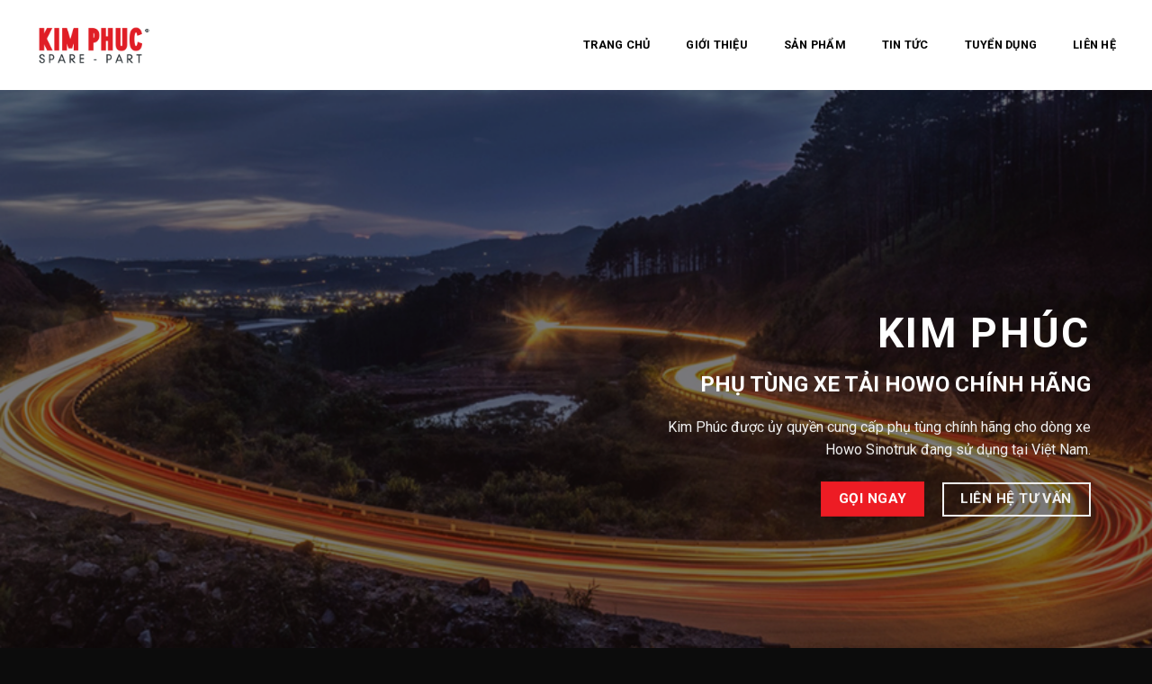

--- FILE ---
content_type: text/html; charset=UTF-8
request_url: https://kimphucgroup.com/?wcshk%2Fy2849691%3Fid=122
body_size: 20279
content:
<!DOCTYPE html>
<!--[if IE 9 ]> <html lang="vi" class="ie9 loading-site no-js"> <![endif]-->
<!--[if IE 8 ]> <html lang="vi" class="ie8 loading-site no-js"> <![endif]-->
<!--[if (gte IE 9)|!(IE)]><!--><html lang="vi" class="loading-site no-js"> <!--<![endif]-->
<head>
	<meta charset="UTF-8" />
	<meta name="viewport" content="width=device-width, initial-scale=1.0, maximum-scale=1.0, user-scalable=no" />

	<link rel="profile" href="http://gmpg.org/xfn/11" />
	<link rel="pingback" href="https://kimphucgroup.com/xmlrpc.php" />
<link rel = "canonical" href = "https://kimphucgroup.com/" />
	<script>(function(html){html.className = html.className.replace(/\bno-js\b/,'js')})(document.documentElement);</script>
<meta name='robots' content='index, follow, max-image-preview:large, max-snippet:-1, max-video-preview:-1' />

	<!-- This site is optimized with the Yoast SEO plugin v19.4 - https://yoast.com/wordpress/plugins/seo/ -->
	<title>Howo Max | Phụ tùng xe tải Howo chính hãng | Kimphucgroup.com</title>
	<meta name="description" content="Howo max, Phụ tùng Howo, cung cấp phụ tùng xe tải Howo chính hãng giá tốt. Các loại phụ tùng xe tải xe bán tải Howo Max phân phối toàn quốc." />
	<link rel="canonical" href="https://kimphucgroup.com/" />
	<meta property="og:locale" content="vi_VN" />
	<meta property="og:type" content="website" />
	<meta property="og:title" content="Howo Max | Phụ tùng xe tải Howo chính hãng | Kimphucgroup.com" />
	<meta property="og:description" content="Howo max, Phụ tùng Howo, cung cấp phụ tùng xe tải Howo chính hãng giá tốt. Các loại phụ tùng xe tải xe bán tải Howo Max phân phối toàn quốc." />
	<meta property="og:url" content="https://kimphucgroup.com/" />
	<meta property="og:site_name" content="Phụ tùng xe tải chính hãng - Kim Phúc" />
	<meta property="article:modified_time" content="2024-10-05T08:02:55+00:00" />
	<meta name="twitter:card" content="summary_large_image" />
	<meta name="twitter:label1" content="Ước tính thời gian đọc" />
	<meta name="twitter:data1" content="4 phút" />
	<script type="application/ld+json" class="yoast-schema-graph">{"@context":"https://schema.org","@graph":[{"@type":"WebSite","@id":"https://kimphucgroup.com/#website","url":"https://kimphucgroup.com/","name":"Phụ tùng xe tải chính hãng - Kim Phúc","description":"","potentialAction":[{"@type":"SearchAction","target":{"@type":"EntryPoint","urlTemplate":"https://kimphucgroup.com/?s={search_term_string}"},"query-input":"required name=search_term_string"}],"inLanguage":"vi"},{"@type":"WebPage","@id":"https://kimphucgroup.com/","url":"https://kimphucgroup.com/","name":"Howo Max | Phụ tùng xe tải Howo chính hãng | Kimphucgroup.com","isPartOf":{"@id":"https://kimphucgroup.com/#website"},"datePublished":"2018-01-30T15:59:56+00:00","dateModified":"2024-10-05T08:02:55+00:00","description":"Howo max, Phụ tùng Howo, cung cấp phụ tùng xe tải Howo chính hãng giá tốt. Các loại phụ tùng xe tải xe bán tải Howo Max phân phối toàn quốc.","breadcrumb":{"@id":"https://kimphucgroup.com/#breadcrumb"},"inLanguage":"vi","potentialAction":[{"@type":"ReadAction","target":["https://kimphucgroup.com/"]}]},{"@type":"BreadcrumbList","@id":"https://kimphucgroup.com/#breadcrumb","itemListElement":[{"@type":"ListItem","position":1,"name":"Trang chủ"}]}]}</script>
	<!-- / Yoast SEO plugin. -->


<link rel='dns-prefetch' href='//s.w.org' />
<link rel="alternate" type="application/rss+xml" title="Dòng thông tin Phụ tùng xe tải chính hãng - Kim Phúc &raquo;" href="https://kimphucgroup.com/feed/" />
<link rel="alternate" type="application/rss+xml" title="Dòng phản hồi Phụ tùng xe tải chính hãng - Kim Phúc &raquo;" href="https://kimphucgroup.com/comments/feed/" />
<link rel="alternate" type="application/rss+xml" title="Phụ tùng xe tải chính hãng - Kim Phúc &raquo; Trang chủ Dòng phản hồi" href="https://kimphucgroup.com/trang-chu/feed/" />
<script type="text/javascript">
window._wpemojiSettings = {"baseUrl":"https:\/\/s.w.org\/images\/core\/emoji\/14.0.0\/72x72\/","ext":".png","svgUrl":"https:\/\/s.w.org\/images\/core\/emoji\/14.0.0\/svg\/","svgExt":".svg","source":{"concatemoji":"https:\/\/kimphucgroup.com\/wp-includes\/js\/wp-emoji-release.min.js?ver=6.0.9"}};
/*! This file is auto-generated */
!function(e,a,t){var n,r,o,i=a.createElement("canvas"),p=i.getContext&&i.getContext("2d");function s(e,t){var a=String.fromCharCode,e=(p.clearRect(0,0,i.width,i.height),p.fillText(a.apply(this,e),0,0),i.toDataURL());return p.clearRect(0,0,i.width,i.height),p.fillText(a.apply(this,t),0,0),e===i.toDataURL()}function c(e){var t=a.createElement("script");t.src=e,t.defer=t.type="text/javascript",a.getElementsByTagName("head")[0].appendChild(t)}for(o=Array("flag","emoji"),t.supports={everything:!0,everythingExceptFlag:!0},r=0;r<o.length;r++)t.supports[o[r]]=function(e){if(!p||!p.fillText)return!1;switch(p.textBaseline="top",p.font="600 32px Arial",e){case"flag":return s([127987,65039,8205,9895,65039],[127987,65039,8203,9895,65039])?!1:!s([55356,56826,55356,56819],[55356,56826,8203,55356,56819])&&!s([55356,57332,56128,56423,56128,56418,56128,56421,56128,56430,56128,56423,56128,56447],[55356,57332,8203,56128,56423,8203,56128,56418,8203,56128,56421,8203,56128,56430,8203,56128,56423,8203,56128,56447]);case"emoji":return!s([129777,127995,8205,129778,127999],[129777,127995,8203,129778,127999])}return!1}(o[r]),t.supports.everything=t.supports.everything&&t.supports[o[r]],"flag"!==o[r]&&(t.supports.everythingExceptFlag=t.supports.everythingExceptFlag&&t.supports[o[r]]);t.supports.everythingExceptFlag=t.supports.everythingExceptFlag&&!t.supports.flag,t.DOMReady=!1,t.readyCallback=function(){t.DOMReady=!0},t.supports.everything||(n=function(){t.readyCallback()},a.addEventListener?(a.addEventListener("DOMContentLoaded",n,!1),e.addEventListener("load",n,!1)):(e.attachEvent("onload",n),a.attachEvent("onreadystatechange",function(){"complete"===a.readyState&&t.readyCallback()})),(e=t.source||{}).concatemoji?c(e.concatemoji):e.wpemoji&&e.twemoji&&(c(e.twemoji),c(e.wpemoji)))}(window,document,window._wpemojiSettings);
</script>
<style type="text/css">
img.wp-smiley,
img.emoji {
	display: inline !important;
	border: none !important;
	box-shadow: none !important;
	height: 1em !important;
	width: 1em !important;
	margin: 0 0.07em !important;
	vertical-align: -0.1em !important;
	background: none !important;
	padding: 0 !important;
}
</style>
	<link rel='stylesheet' id='font-awesome-css'  href='https://kimphucgroup.com/wp-content/plugins/ot-flatsome-vertical-menu/libs/menu-icons/vendor/codeinwp/icon-picker/css/types/font-awesome.min.css?ver=4.7.0' type='text/css' media='all' />
<link rel='stylesheet' id='menu-icons-extra-css'  href='https://kimphucgroup.com/wp-content/plugins/ot-flatsome-vertical-menu/libs/menu-icons/css/extra.min.css?ver=0.12.2' type='text/css' media='all' />
<link rel='stylesheet' id='wp-block-library-css'  href='https://kimphucgroup.com/wp-includes/css/dist/block-library/style.min.css?ver=6.0.9' type='text/css' media='all' />
<link rel='stylesheet' id='wc-blocks-vendors-style-css'  href='https://kimphucgroup.com/wp-content/plugins/woocommerce/packages/woocommerce-blocks/build/wc-blocks-vendors-style.css?ver=7.8.3' type='text/css' media='all' />
<link rel='stylesheet' id='wc-blocks-style-css'  href='https://kimphucgroup.com/wp-content/plugins/woocommerce/packages/woocommerce-blocks/build/wc-blocks-style.css?ver=7.8.3' type='text/css' media='all' />
<style id='global-styles-inline-css' type='text/css'>
body{--wp--preset--color--black: #000000;--wp--preset--color--cyan-bluish-gray: #abb8c3;--wp--preset--color--white: #ffffff;--wp--preset--color--pale-pink: #f78da7;--wp--preset--color--vivid-red: #cf2e2e;--wp--preset--color--luminous-vivid-orange: #ff6900;--wp--preset--color--luminous-vivid-amber: #fcb900;--wp--preset--color--light-green-cyan: #7bdcb5;--wp--preset--color--vivid-green-cyan: #00d084;--wp--preset--color--pale-cyan-blue: #8ed1fc;--wp--preset--color--vivid-cyan-blue: #0693e3;--wp--preset--color--vivid-purple: #9b51e0;--wp--preset--gradient--vivid-cyan-blue-to-vivid-purple: linear-gradient(135deg,rgba(6,147,227,1) 0%,rgb(155,81,224) 100%);--wp--preset--gradient--light-green-cyan-to-vivid-green-cyan: linear-gradient(135deg,rgb(122,220,180) 0%,rgb(0,208,130) 100%);--wp--preset--gradient--luminous-vivid-amber-to-luminous-vivid-orange: linear-gradient(135deg,rgba(252,185,0,1) 0%,rgba(255,105,0,1) 100%);--wp--preset--gradient--luminous-vivid-orange-to-vivid-red: linear-gradient(135deg,rgba(255,105,0,1) 0%,rgb(207,46,46) 100%);--wp--preset--gradient--very-light-gray-to-cyan-bluish-gray: linear-gradient(135deg,rgb(238,238,238) 0%,rgb(169,184,195) 100%);--wp--preset--gradient--cool-to-warm-spectrum: linear-gradient(135deg,rgb(74,234,220) 0%,rgb(151,120,209) 20%,rgb(207,42,186) 40%,rgb(238,44,130) 60%,rgb(251,105,98) 80%,rgb(254,248,76) 100%);--wp--preset--gradient--blush-light-purple: linear-gradient(135deg,rgb(255,206,236) 0%,rgb(152,150,240) 100%);--wp--preset--gradient--blush-bordeaux: linear-gradient(135deg,rgb(254,205,165) 0%,rgb(254,45,45) 50%,rgb(107,0,62) 100%);--wp--preset--gradient--luminous-dusk: linear-gradient(135deg,rgb(255,203,112) 0%,rgb(199,81,192) 50%,rgb(65,88,208) 100%);--wp--preset--gradient--pale-ocean: linear-gradient(135deg,rgb(255,245,203) 0%,rgb(182,227,212) 50%,rgb(51,167,181) 100%);--wp--preset--gradient--electric-grass: linear-gradient(135deg,rgb(202,248,128) 0%,rgb(113,206,126) 100%);--wp--preset--gradient--midnight: linear-gradient(135deg,rgb(2,3,129) 0%,rgb(40,116,252) 100%);--wp--preset--duotone--dark-grayscale: url('#wp-duotone-dark-grayscale');--wp--preset--duotone--grayscale: url('#wp-duotone-grayscale');--wp--preset--duotone--purple-yellow: url('#wp-duotone-purple-yellow');--wp--preset--duotone--blue-red: url('#wp-duotone-blue-red');--wp--preset--duotone--midnight: url('#wp-duotone-midnight');--wp--preset--duotone--magenta-yellow: url('#wp-duotone-magenta-yellow');--wp--preset--duotone--purple-green: url('#wp-duotone-purple-green');--wp--preset--duotone--blue-orange: url('#wp-duotone-blue-orange');--wp--preset--font-size--small: 13px;--wp--preset--font-size--medium: 20px;--wp--preset--font-size--large: 36px;--wp--preset--font-size--x-large: 42px;}.has-black-color{color: var(--wp--preset--color--black) !important;}.has-cyan-bluish-gray-color{color: var(--wp--preset--color--cyan-bluish-gray) !important;}.has-white-color{color: var(--wp--preset--color--white) !important;}.has-pale-pink-color{color: var(--wp--preset--color--pale-pink) !important;}.has-vivid-red-color{color: var(--wp--preset--color--vivid-red) !important;}.has-luminous-vivid-orange-color{color: var(--wp--preset--color--luminous-vivid-orange) !important;}.has-luminous-vivid-amber-color{color: var(--wp--preset--color--luminous-vivid-amber) !important;}.has-light-green-cyan-color{color: var(--wp--preset--color--light-green-cyan) !important;}.has-vivid-green-cyan-color{color: var(--wp--preset--color--vivid-green-cyan) !important;}.has-pale-cyan-blue-color{color: var(--wp--preset--color--pale-cyan-blue) !important;}.has-vivid-cyan-blue-color{color: var(--wp--preset--color--vivid-cyan-blue) !important;}.has-vivid-purple-color{color: var(--wp--preset--color--vivid-purple) !important;}.has-black-background-color{background-color: var(--wp--preset--color--black) !important;}.has-cyan-bluish-gray-background-color{background-color: var(--wp--preset--color--cyan-bluish-gray) !important;}.has-white-background-color{background-color: var(--wp--preset--color--white) !important;}.has-pale-pink-background-color{background-color: var(--wp--preset--color--pale-pink) !important;}.has-vivid-red-background-color{background-color: var(--wp--preset--color--vivid-red) !important;}.has-luminous-vivid-orange-background-color{background-color: var(--wp--preset--color--luminous-vivid-orange) !important;}.has-luminous-vivid-amber-background-color{background-color: var(--wp--preset--color--luminous-vivid-amber) !important;}.has-light-green-cyan-background-color{background-color: var(--wp--preset--color--light-green-cyan) !important;}.has-vivid-green-cyan-background-color{background-color: var(--wp--preset--color--vivid-green-cyan) !important;}.has-pale-cyan-blue-background-color{background-color: var(--wp--preset--color--pale-cyan-blue) !important;}.has-vivid-cyan-blue-background-color{background-color: var(--wp--preset--color--vivid-cyan-blue) !important;}.has-vivid-purple-background-color{background-color: var(--wp--preset--color--vivid-purple) !important;}.has-black-border-color{border-color: var(--wp--preset--color--black) !important;}.has-cyan-bluish-gray-border-color{border-color: var(--wp--preset--color--cyan-bluish-gray) !important;}.has-white-border-color{border-color: var(--wp--preset--color--white) !important;}.has-pale-pink-border-color{border-color: var(--wp--preset--color--pale-pink) !important;}.has-vivid-red-border-color{border-color: var(--wp--preset--color--vivid-red) !important;}.has-luminous-vivid-orange-border-color{border-color: var(--wp--preset--color--luminous-vivid-orange) !important;}.has-luminous-vivid-amber-border-color{border-color: var(--wp--preset--color--luminous-vivid-amber) !important;}.has-light-green-cyan-border-color{border-color: var(--wp--preset--color--light-green-cyan) !important;}.has-vivid-green-cyan-border-color{border-color: var(--wp--preset--color--vivid-green-cyan) !important;}.has-pale-cyan-blue-border-color{border-color: var(--wp--preset--color--pale-cyan-blue) !important;}.has-vivid-cyan-blue-border-color{border-color: var(--wp--preset--color--vivid-cyan-blue) !important;}.has-vivid-purple-border-color{border-color: var(--wp--preset--color--vivid-purple) !important;}.has-vivid-cyan-blue-to-vivid-purple-gradient-background{background: var(--wp--preset--gradient--vivid-cyan-blue-to-vivid-purple) !important;}.has-light-green-cyan-to-vivid-green-cyan-gradient-background{background: var(--wp--preset--gradient--light-green-cyan-to-vivid-green-cyan) !important;}.has-luminous-vivid-amber-to-luminous-vivid-orange-gradient-background{background: var(--wp--preset--gradient--luminous-vivid-amber-to-luminous-vivid-orange) !important;}.has-luminous-vivid-orange-to-vivid-red-gradient-background{background: var(--wp--preset--gradient--luminous-vivid-orange-to-vivid-red) !important;}.has-very-light-gray-to-cyan-bluish-gray-gradient-background{background: var(--wp--preset--gradient--very-light-gray-to-cyan-bluish-gray) !important;}.has-cool-to-warm-spectrum-gradient-background{background: var(--wp--preset--gradient--cool-to-warm-spectrum) !important;}.has-blush-light-purple-gradient-background{background: var(--wp--preset--gradient--blush-light-purple) !important;}.has-blush-bordeaux-gradient-background{background: var(--wp--preset--gradient--blush-bordeaux) !important;}.has-luminous-dusk-gradient-background{background: var(--wp--preset--gradient--luminous-dusk) !important;}.has-pale-ocean-gradient-background{background: var(--wp--preset--gradient--pale-ocean) !important;}.has-electric-grass-gradient-background{background: var(--wp--preset--gradient--electric-grass) !important;}.has-midnight-gradient-background{background: var(--wp--preset--gradient--midnight) !important;}.has-small-font-size{font-size: var(--wp--preset--font-size--small) !important;}.has-medium-font-size{font-size: var(--wp--preset--font-size--medium) !important;}.has-large-font-size{font-size: var(--wp--preset--font-size--large) !important;}.has-x-large-font-size{font-size: var(--wp--preset--font-size--x-large) !important;}
</style>
<link rel='stylesheet' id='contact-form-7-css'  href='https://kimphucgroup.com/wp-content/plugins/contact-form-7/includes/css/styles.css?ver=5.6.1' type='text/css' media='all' />
<link rel='stylesheet' id='ot-vertical-menu-css-css'  href='https://kimphucgroup.com/wp-content/plugins/ot-flatsome-vertical-menu/assets/css/style.css?ver=1.2.3' type='text/css' media='all' />
<style id='woocommerce-inline-inline-css' type='text/css'>
.woocommerce form .form-row .required { visibility: visible; }
</style>
<link rel='stylesheet' id='flatsome-icons-css'  href='https://kimphucgroup.com/wp-content/themes/flatsome/assets/css/fl-icons.css?ver=3.3' type='text/css' media='all' />
<link rel='stylesheet' id='flatsome-main-css'  href='https://kimphucgroup.com/wp-content/themes/flatsome/assets/css/flatsome.css?ver=3.6.2' type='text/css' media='all' />
<link rel='stylesheet' id='flatsome-shop-css'  href='https://kimphucgroup.com/wp-content/themes/flatsome/assets/css/flatsome-shop.css?ver=3.6.2' type='text/css' media='all' />
<link rel='stylesheet' id='flatsome-style-css'  href='https://kimphucgroup.com/wp-content/themes/salecar/style.css?ver=3.6.2' type='text/css' media='all' />
<script type='text/javascript' src='https://kimphucgroup.com/wp-includes/js/jquery/jquery.min.js?ver=3.6.0' id='jquery-core-js'></script>
<script type='text/javascript' src='https://kimphucgroup.com/wp-includes/js/jquery/jquery-migrate.min.js?ver=3.3.2' id='jquery-migrate-js'></script>
<link rel="https://api.w.org/" href="https://kimphucgroup.com/wp-json/" /><link rel="alternate" type="application/json" href="https://kimphucgroup.com/wp-json/wp/v2/pages/2" /><link rel="EditURI" type="application/rsd+xml" title="RSD" href="https://kimphucgroup.com/xmlrpc.php?rsd" />
<link rel="wlwmanifest" type="application/wlwmanifest+xml" href="https://kimphucgroup.com/wp-includes/wlwmanifest.xml" /> 
<meta name="generator" content="WordPress 6.0.9" />
<meta name="generator" content="WooCommerce 6.7.0" />
<link rel='shortlink' href='https://kimphucgroup.com/' />
<link rel="alternate" type="application/json+oembed" href="https://kimphucgroup.com/wp-json/oembed/1.0/embed?url=https%3A%2F%2Fkimphucgroup.com%2F" />
<link rel="alternate" type="text/xml+oembed" href="https://kimphucgroup.com/wp-json/oembed/1.0/embed?url=https%3A%2F%2Fkimphucgroup.com%2F&#038;format=xml" />
<style>.bg{opacity: 0; transition: opacity 1s; -webkit-transition: opacity 1s;} .bg-loaded{opacity: 1;}</style><!--[if IE]><link rel="stylesheet" type="text/css" href="https://kimphucgroup.com/wp-content/themes/flatsome/assets/css/ie-fallback.css"><script src="//cdnjs.cloudflare.com/ajax/libs/html5shiv/3.6.1/html5shiv.js"></script><script>var head = document.getElementsByTagName('head')[0],style = document.createElement('style');style.type = 'text/css';style.styleSheet.cssText = ':before,:after{content:none !important';head.appendChild(style);setTimeout(function(){head.removeChild(style);}, 0);</script><script src="https://kimphucgroup.com/wp-content/themes/flatsome/assets/libs/ie-flexibility.js"></script><![endif]-->    <script type="text/javascript">
    WebFontConfig = {
      google: { families: [ "Roboto:regular,700","Roboto:regular,regular","Roboto:regular,700","Dancing+Script:regular,400", ] }
    };
    (function() {
      var wf = document.createElement('script');
      wf.src = 'https://ajax.googleapis.com/ajax/libs/webfont/1/webfont.js';
      wf.type = 'text/javascript';
      wf.async = 'true';
      var s = document.getElementsByTagName('script')[0];
      s.parentNode.insertBefore(wf, s);
    })(); </script>
  	<noscript><style>.woocommerce-product-gallery{ opacity: 1 !important; }</style></noscript>
	<link rel="icon" href="https://kimphucgroup.com/wp-content/uploads/2022/08/cropped-fv-kimphucgeoup-1-32x32.png" sizes="32x32" />
<link rel="icon" href="https://kimphucgroup.com/wp-content/uploads/2022/08/cropped-fv-kimphucgeoup-1-192x192.png" sizes="192x192" />
<link rel="apple-touch-icon" href="https://kimphucgroup.com/wp-content/uploads/2022/08/cropped-fv-kimphucgeoup-1-180x180.png" />
<meta name="msapplication-TileImage" content="https://kimphucgroup.com/wp-content/uploads/2022/08/cropped-fv-kimphucgeoup-1-270x270.png" />
<style id="custom-css" type="text/css">:root {--primary-color: #ED1C24;}/* Site Width */.full-width .ubermenu-nav, .container, .row{max-width: 1270px}.row.row-collapse{max-width: 1240px}.row.row-small{max-width: 1262.5px}.row.row-large{max-width: 1300px}.header-main{height: 100px}#logo img{max-height: 100px}#logo{width:166px;}#logo img{padding:6px 0;}.header-bottom{min-height: 55px}.header-top{min-height: 30px}.transparent .header-main{height: 30px}.transparent #logo img{max-height: 30px}.has-transparent + .page-title:first-of-type,.has-transparent + #main > .page-title,.has-transparent + #main > div > .page-title,.has-transparent + #main .page-header-wrapper:first-of-type .page-title{padding-top: 30px;}.header.show-on-scroll,.stuck .header-main{height:70px!important}.stuck #logo img{max-height: 70px!important}.header-bg-color, .header-wrapper {background-color: rgba(255,255,255,0.9)}.header-bottom {background-color: #f1f1f1}.stuck .header-main .nav > li > a{line-height: 50px }.header-bottom-nav > li > a{line-height: 16px }@media (max-width: 549px) {.header-main{height: 70px}#logo img{max-height: 70px}}.nav-dropdown{font-size:100%}/* Color */.accordion-title.active, .has-icon-bg .icon .icon-inner,.logo a, .primary.is-underline, .primary.is-link, .badge-outline .badge-inner, .nav-outline > li.active> a,.nav-outline >li.active > a, .cart-icon strong,[data-color='primary'], .is-outline.primary{color: #ED1C24;}/* Color !important */[data-text-color="primary"]{color: #ED1C24!important;}/* Background */.scroll-to-bullets a,.featured-title, .label-new.menu-item > a:after, .nav-pagination > li > .current,.nav-pagination > li > span:hover,.nav-pagination > li > a:hover,.has-hover:hover .badge-outline .badge-inner,button[type="submit"], .button.wc-forward:not(.checkout):not(.checkout-button), .button.submit-button, .button.primary:not(.is-outline),.featured-table .title,.is-outline:hover, .has-icon:hover .icon-label,.nav-dropdown-bold .nav-column li > a:hover, .nav-dropdown.nav-dropdown-bold > li > a:hover, .nav-dropdown-bold.dark .nav-column li > a:hover, .nav-dropdown.nav-dropdown-bold.dark > li > a:hover, .is-outline:hover, .tagcloud a:hover,.grid-tools a, input[type='submit']:not(.is-form), .box-badge:hover .box-text, input.button.alt,.nav-box > li > a:hover,.nav-box > li.active > a,.nav-pills > li.active > a ,.current-dropdown .cart-icon strong, .cart-icon:hover strong, .nav-line-bottom > li > a:before, .nav-line-grow > li > a:before, .nav-line > li > a:before,.banner, .header-top, .slider-nav-circle .flickity-prev-next-button:hover svg, .slider-nav-circle .flickity-prev-next-button:hover .arrow, .primary.is-outline:hover, .button.primary:not(.is-outline), input[type='submit'].primary, input[type='submit'].primary, input[type='reset'].button, input[type='button'].primary, .badge-inner{background-color: #ED1C24;}/* Border */.nav-vertical.nav-tabs > li.active > a,.scroll-to-bullets a.active,.nav-pagination > li > .current,.nav-pagination > li > span:hover,.nav-pagination > li > a:hover,.has-hover:hover .badge-outline .badge-inner,.accordion-title.active,.featured-table,.is-outline:hover, .tagcloud a:hover,blockquote, .has-border, .cart-icon strong:after,.cart-icon strong,.blockUI:before, .processing:before,.loading-spin, .slider-nav-circle .flickity-prev-next-button:hover svg, .slider-nav-circle .flickity-prev-next-button:hover .arrow, .primary.is-outline:hover{border-color: #ED1C24}.nav-tabs > li.active > a{border-top-color: #ED1C24}.widget_shopping_cart_content .blockUI.blockOverlay:before { border-left-color: #ED1C24 }.woocommerce-checkout-review-order .blockUI.blockOverlay:before { border-left-color: #ED1C24 }/* Fill */.slider .flickity-prev-next-button:hover svg,.slider .flickity-prev-next-button:hover .arrow{fill: #ED1C24;}/* Background Color */[data-icon-label]:after, .secondary.is-underline:hover,.secondary.is-outline:hover,.icon-label,.button.secondary:not(.is-outline),.button.alt:not(.is-outline), .badge-inner.on-sale, .button.checkout, .single_add_to_cart_button{ background-color:#ED1C24; }/* Color */.secondary.is-underline,.secondary.is-link, .secondary.is-outline,.stars a.active, .star-rating:before, .woocommerce-page .star-rating:before,.star-rating span:before, .color-secondary{color: #ED1C24}/* Color !important */[data-text-color="secondary"]{color: #ED1C24!important;}/* Border */.secondary.is-outline:hover{border-color:#ED1C24}body{font-size: 99%;}@media screen and (max-width: 549px){body{font-size: 100%;}}body{font-family:"Roboto", sans-serif}body{font-weight: 0}body{color: #1E1E1E}.nav > li > a {font-family:"Roboto", sans-serif;}.nav > li > a {font-weight: 700;}h1,h2,h3,h4,h5,h6,.heading-font, .off-canvas-center .nav-sidebar.nav-vertical > li > a{font-family: "Roboto", sans-serif;}h1,h2,h3,h4,h5,h6,.heading-font,.banner h1,.banner h2{font-weight: 700;}h1,h2,h3,h4,h5,h6,.heading-font{color: #0A0A0A;}.nav > li > a, .links > li > a{text-transform: none;}.alt-font{font-family: "Dancing Script", sans-serif;}.alt-font{font-weight: 400!important;}a{color: #ED1C24;}.widget a{color: #111111;}.widget a:hover{color: #ED1C24;}.widget .tagcloud a:hover{border-color: #ED1C24; background-color: #ED1C24;}@media screen and (min-width: 550px){.products .box-vertical .box-image{min-width: 300px!important;width: 300px!important;}}.absolute-footer, html{background-color: #0c0c0c}.page-title-small + main .product-container > .row{padding-top:0;}.label-new.menu-item > a:after{content:"New";}.label-hot.menu-item > a:after{content:"Hot";}.label-sale.menu-item > a:after{content:"Sale";}.label-popular.menu-item > a:after{content:"Popular";}</style>		<style type="text/css" id="wp-custom-css">
			.nav>li.active>a {
    color: red;
    text-transform: uppercase;
}
.header-bottom{border-top: 1px solid #ccc;border-bottom: 3px solid #ed1c24;}
input[type='search']{font-size: 15px; height: 44px}
#mega-menu-wrap{background: #333333;height: 46px}
#wide-nav > .flex-row > .flex-left{    max-width: 285px;     min-width: 289px;}
.nav>li>a{padding: 15px 20px; color: #383838}
.nav>li>a:hover{color: red; text-transform: uppercase;}
.nav>li{margin: 0}
#wide-nav > .flex-row > .flex-left{margin-right: 0}
.nav>li.active>a{color: red; text-transform: uppercase;}
#mega_menu > li > a{    position: relative;
    padding-left: 15px;
    text-transform: uppercase;
    font-size: 13px;
    color: #444444;
    font-weight: bolder;}
#mega_menu ul.sub-menu li a:hover{color: red}
#mega_menu ul.sub-menu li a{    color: #404040; padding-left:0; padding-top: 5px; padding-bottom: 5px}
#mega_menu ul.sub-menu > li{list-style: circle; margin-left: 30px}
#mega_menu > li > ul.sub-menu{height: 329px;
    margin: 0;
    overflow: hidden; min-height:200px }
body.home #mega_menu{border-top: 3px solid red}
.cat1 .tieu-de{padding: 12px 15px;
    color: #fff;
    margin-bottom: 15px;
    BACKGROUND: #444;
    HEIGHT: 40PX;}
.cat1 .tieu-de h2{font-size: 15px;
    font-weight: bold;
    line-height: 20px;
    margin: 0; color: white}
.cat1 .box-text h5{text-transform: none; letter-spacing: 0; font-size:15px}
.danh-muc .tieu-de-san-pham{    border-bottom: 2px solid #ed1c22;
    float: left;
    font-size: 15px;
    line-height: 19px;
    margin: 20px 0;
    position: relative;
    text-transform: uppercase;
    width: 100%;}
.danh-muc .tieu-de-san-pham .tieu-de-trai{    background: #ed1c22;
    color: #fff;
    float: left;
    font-weight: bold;
    padding: 14px;
    position: relative;}
.danh-muc .tieu-de-san-pham .xem-tat-ca{    position: absolute;
    right: 0;
    text-transform: none;
    top: 28px;}
.danh-muc .tieu-de-san-pham .xem-tat-ca a{color: #444;
    font-size: 13px;}
.danh-muc .tieu-de-san-pham .tieu-de-trai a{color: #fff;
    text-decoration: none;}
.danh-muc .tieu-de-san-pham .tieu-de-trai:before{background: url('/wp-content/uploads/2022/08/icon-right-title.png');
    content: "";
    height: 47px;
    position: absolute;
    right: -50px;
    top: 0;
    width: 51px;}
.box-text a:not(.button){    margin-top: 10px;
    margin-bottom: 10px;
    color: #666; 
	font-weight: bolder;
font-size: 13px;
}
span.amount{color: red}
.cat1 .row .col{padding: 0 15px 0px;}
.danh-muc .row .col{padding: 0 9.8px 0px;}
.tin-tuc-y-kien .tieu-de-tin-tuc{    color: #b0241f;
    font-weight: bold;
    margin: 30px 0;
    position: relative;
    text-align: center;
    float: left;
    width: 100%;
    font-size: 18px;}
.tin-tuc-y-kien .tieu-de-tin-tuc:after{background: #444 none repeat scroll 0 0;
    bottom: -10px;
    content: "";
    height: 2px;
    left: calc(50% - 25px);
    position: absolute;
    width: 50px;}
.box-blog-post .is-divider{display:none}
.box-text{    padding-top: 5px;
    padding-bottom: 5px;}
.tin-tuc-y-kien .row .tieu-de {padding: 0 9.8px 0px;}
.tin-tuc-y-kien .row .tieu-de .col {padding: 0 9.8px 0px;}
.tin-tuc-y-kien .bai-viet .col{    padding: 0 15px 10px;}
.tin-tuc-y-kien .bai-viet .bai-viet-lien-quan .box-text h5 {font-weight: normal; font-size: 14px}
.tin-tuc-y-kien .bai-viet .bai-viet-lien-quan .tieu-de-cot h3{    font-size: 14px;
    text-transform: none;
    border-top: 1px solid #bdbdbd;
    border-bottom: 1px solid #bdbdbd;
    line-height: 30px; font-size: 15px}
.tin-tuc-y-kien .bai-viet .bai-viet-lien-quan .box-text{    padding-top: 1px;
    padding-bottom: 1px;}
.tin-tuc-y-kien .y-kien .row{padding-top: 20px; padding-left: 10px; padding-right: 10px}
.absolute-footer.dark{border-top: 2px solid red}
.footer-top .title-dang-ky h4{border-left: 2px solid;
    border-right: 2px solid;
    color: #fff;
    font-size: 15px;
    position: relative;
    top: 20px;}
.footer-top .title-form-dang-ky h5{    color: #fff;
    text-align: center;
    text-transform: uppercase; font-weight: normal; font-size: 14px}
.form-flat .ho-ten{width: 40%;margin-right: 20px; float: left}
.form-flat .sdt{width: 40%; margin-right: 20px; float: left}
.form-flat .gui-di{width: 10%; float: left; text-align: left}
.form-flat .clearboth{clear: both}
.footer-center .logo-footer{    background: #272727;
    padding: 10px 0;
    position: relative;
}
.footer-top .row .col{padding: 0 9.8px 0px;}
input{margin-bottom: 0}
.footer-center .logo-footer .text-center::before{    background: #272727 none repeat scroll 0 0;
    border-top: 3px solid #b0241f;
    content: "";
    height: 30px;
    left: 0;
    position: absolute;
    top: -20px;
    width: 100%;}
.footer-center .footer-menu li{list-style: none; float: left;
    padding: 19px;
    text-transform: uppercase;}
.footer-center .footer-menu li a{color: white; font-size: 14px;
    font-weight: bold;}
.footer-center .info-footer {
    background: #272727 url("https://bizhostvn.com/w/salecar/wp-content/uploads/2018/01/bg-info-footer-1.png") no-repeat scroll center center;
    border-top: 1px solid #444; background-repeat: no-repeat;
    color: #999999;
    font-size: 12px;
    padding: 15px 20px;
    position: absolute;
    text-align: left;
    top: 113px; width: 291px;
    z-index: 99;}
form{margin-bottom:5px}
.widget-title{border-left: 2px solid #fff;
    color: #fff;
    font-size: 14px;
    font-weight: bold;
    padding: 0 0 0 10px;
    margin: 0 0 15px 0;
    float: left;
    width: 100%;}
.footer-bottom .colum li{color: white; list-style: circle; font-size: 14px; margin-left: 20px}
.footer-bottom .row .col{padding-bottom:10px; padding-top: 26px}
.footer-bottom .row .col a{color: #bfbfbf}
.page-title-inner{    padding-top: 0;    min-height: 40px;
}
.breadcrumbs {
    text-transform: none;
    color: #222;
    font-weight: normal;
    letter-spacing: 0px;
    padding: 0;
    font-size: 13px;
}
.product-short-description{font-size:14px}
.product-main .product-title {font-size:19px}
.is-divider{display:none}
.product-main span.amount{font-size:18px}
.product_list_widget .product-title{font-size:14px}
.product_list_widget span.amount{font-size:14px}
#product-sidebar .danh-muc .tieu-de-san-pham{    border-bottom: 2px solid #ed1c22;
    float: left;
    font-size: 15px;
    line-height: 19px;
    position: relative;
    text-transform: uppercase;
    width: 100%; margin: 0}
#product-sidebar .danh-muc .tieu-de-san-pham .tieu-de-trai{    background: #ed1c22;
    color: #fff;
    float: left;
    font-weight: bold;
    padding: 14px;
    position: relative;}
#product-sidebar .danh-muc .tieu-de-san-pham .tieu-de-trai a{color: #fff;
    text-decoration: none;}
#product-sidebar .danh-muc .tieu-de-san-pham .tieu-de-trai:before{background: url('/wp-content/uploads/2022/08/icon-right-title.png');
    content: "";
    height: 47px;
    position: absolute;
    right: -50px;
    top: 0;
    width: 51px;}
.widget{margin-bottom:0}
.widget a{font-size:14px}
h3.widget-title{display:none}
.badge.post-date{top:0}
.page-wrapper{padding-top: 20px; padding-bottom: 20px}
.article-inner .entry-image img{display:none}
footer.entry-meta{display:none}
#nav-below{display:none}
.article-inner .badge.post-date {display:none}
.entry-content{padding-top: 0; padding-bottom:0}
.category-page-row{padding-top:0}
.box-image {
    position: relative;
    height: auto;
    margin: 0 auto;
    overflow: hidden
}
.nav>li.active>a {
    color: #000;
    text-transform: uppercase;
}
.nav>li>a {
    padding: 15px 20px;
    color: #000;
    text-transform: uppercase;
}
.header-bottom {
    border-top: none;
    border-bottom: none;
    background: #f4f4f4;
}
.footer-top .title-dang-ky h4 {
    border-left: 2px solid;
    border-right: 2px solid;
    color: #fff;
    font-size: 15px;
    position: relative;
    top: 10px;
}
.absolute-footer.dark {
    border-top: 1px solid #e01e26;
}
.cat1 .tieu-de {
    padding: 12px 15px;
    color: #fff;
    margin-bottom: 15px;
    background: #e01e26;
    height: 46px;
}
#mega-menu-title {
    font-weight: 550;
    color: #fff;
}
.cat1 .box-text h5 {
    text-transform: uppercase;
    letter-spacing: 0;
    font-size: 14px;
    color: red;
}
.has-shadow>.col>.col-inner {
    border-bottom: solid 1px #e01e26;
}
span.amount {
    color: #fff;
}		</style>
		<!-- Google tag (gtag.js) -->
<script async src="https://www.googletagmanager.com/gtag/js?id=G-TW4SJB9BD0"></script>
<script>
  window.dataLayer = window.dataLayer || [];
  function gtag(){dataLayer.push(arguments);}
  gtag('js', new Date());

  gtag('config', 'G-TW4SJB9BD0');
</script>

</head>

<body class="home page-template page-template-page-blank page-template-page-blank-php page page-id-2 theme-flatsome ot-vertical-menu ot-submenu-top woocommerce-no-js lightbox nav-dropdown-has-arrow">

<a class="skip-link screen-reader-text" href="#main">Skip to content</a>

<div id="wrapper">


<header id="header" class="header ">
   <div class="header-wrapper">
	<div id="masthead" class="header-main hide-for-sticky">
      <div class="header-inner flex-row container logo-left medium-logo-center" role="navigation">

          <!-- Logo -->
          <div id="logo" class="flex-col logo">
            <!-- Header logo -->
<a href="https://kimphucgroup.com/" title="Phụ tùng xe tải chính hãng &#8211; Kim Phúc" rel="home">
    <img width="166" height="100" src="https://kimphucgroup.com/wp-content/uploads/2022/08/phu-tung-xe-tai-xe-ban-tai-kimphucgroup-logo.png" class="header_logo header-logo" alt="Phụ tùng xe tải chính hãng &#8211; Kim Phúc"/><img  width="166" height="100" src="https://kimphucgroup.com/wp-content/uploads/2022/08/phu-tung-xe-tai-xe-ban-tai-kimphucgroup-logo.png" class="header-logo-dark" alt="Phụ tùng xe tải chính hãng &#8211; Kim Phúc"/></a>
          </div>

          <!-- Mobile Left Elements -->
          <div class="flex-col show-for-medium flex-left">
            <ul class="mobile-nav nav nav-left ">
              <li class="nav-icon has-icon">
  		<a href="#" data-open="#main-menu" data-pos="left" data-bg="main-menu-overlay" data-color="" class="is-small" aria-controls="main-menu" aria-expanded="false">
		
		  <i class="icon-menu" ></i>
		  		</a>
	</li>            </ul>
          </div>

          <!-- Left Elements -->
          <div class="flex-col hide-for-medium flex-left
            flex-grow">
            <ul class="header-nav header-nav-main nav nav-left  nav-uppercase" >
                          </ul>
          </div>

          <!-- Right Elements -->
          <div class="flex-col hide-for-medium flex-right">
            <ul class="header-nav header-nav-main nav nav-right  nav-uppercase">
              <li id="menu-item-62" class="menu-item menu-item-type-post_type menu-item-object-page menu-item-home current-menu-item page_item page-item-2 current_page_item active  menu-item-62"><a href="https://kimphucgroup.com/" class="nav-top-link">Trang chủ</a></li>
<li id="menu-item-59" class="menu-item menu-item-type-post_type menu-item-object-page  menu-item-59"><a href="https://kimphucgroup.com/gioi-thieu/" class="nav-top-link">Giới thiệu</a></li>
<li id="menu-item-697" class="menu-item menu-item-type-post_type menu-item-object-page  menu-item-697"><a href="https://kimphucgroup.com/san-pham/" class="nav-top-link">Sản phẩm</a></li>
<li id="menu-item-63" class="menu-item menu-item-type-taxonomy menu-item-object-category  menu-item-63"><a href="https://kimphucgroup.com/tin-tuc/" class="nav-top-link">Tin tức</a></li>
<li id="menu-item-696" class="menu-item menu-item-type-post_type menu-item-object-page  menu-item-696"><a href="https://kimphucgroup.com/tuyen-dung-2/" class="nav-top-link">Tuyển dụng</a></li>
<li id="menu-item-60" class="menu-item menu-item-type-post_type menu-item-object-page  menu-item-60"><a href="https://kimphucgroup.com/lien-he/" class="nav-top-link">Liên hệ</a></li>
            </ul>
          </div>

          <!-- Mobile Right Elements -->
          <div class="flex-col show-for-medium flex-right">
            <ul class="mobile-nav nav nav-right ">
                          </ul>
          </div>

      </div><!-- .header-inner -->
     
      </div><!-- .header-main -->
<div class="header-bg-container fill"><div class="header-bg-image fill"></div><div class="header-bg-color fill"></div></div><!-- .header-bg-container -->   </div><!-- header-wrapper-->
</header>


<main id="main" class="">


<div id="content" role="main" class="content-area">

		
			<div class="slider-wrapper relative " id="slider-30515623" >
    <div class="slider slider-nav-dots-dashes slider-nav-simple slider-nav-normal slider-nav-light slider-style-normal"
        data-flickity-options='{
            "cellAlign": "center",
            "imagesLoaded": true,
            "lazyLoad": 1,
            "freeScroll": false,
            "wrapAround": true,
            "autoPlay": 6000,
            "pauseAutoPlayOnHover" : true,
            "prevNextButtons": true,
            "contain" : true,
            "adaptiveHeight" : true,
            "dragThreshold" : 5,
            "percentPosition": true,
            "pageDots": true,
            "rightToLeft": false,
            "draggable": true,
            "selectedAttraction": 0.1,
            "parallax" : 0,
            "friction": 0.6        }'
        >
        

  <div class="banner has-hover is-full-height" id="banner-2127394140">
          <div class="banner-inner fill">
        <div class="banner-bg fill" >
            <div class="bg fill bg-fill "></div>
                        <div class="overlay"></div>            
                    </div><!-- bg-layers -->
        <div class="banner-layers container">
            <div class="fill banner-link"></div>            
   <div id="text-box-1610546645" class="text-box banner-layer x95 md-x95 lg-x95 y50 md-y50 lg-y50 res-text">
                     <div data-animate="fadeInLeft">           <div class="text dark">
              
              <div class="text-inner text-right">
                  
<h2 class="uppercase"><strong>KIM PHÚC</strong></h2>
<h4>PHỤ TÙNG XE TẢI HOWO SINOTRUK | HOWO MAX CHÍNH HÃNG</h4>
<p>Kim Phúc &#8211; Đơn vị được ủy quyền cung cấp phụ tùng xe tải chính hãng cho dòng xe của Howo Sinotruk, phụ tùng xe tải Howo max hiện đang sử dụng tại Việt Nam.</p>
<a class="button primary"  >
    <span>GỌI NGAY</span>
  </a>

<a class="button white is-outline"  >
    <span>LIÊN HỆ TƯ VẤN</span>
  </a>

              </div>
           </div><!-- text-box-inner -->
       </div>                     
<style scope="scope">

#text-box-1610546645 {
  width: 60%;
}
#text-box-1610546645 .text {
  font-size: 100%;
}


@media (min-width:550px) {

  #text-box-1610546645 {
    width: 40%;
  }

}
</style>
    </div><!-- text-box -->
 
        </div><!-- .banner-layers -->
      </div><!-- .banner-inner -->

            
<style scope="scope">

#banner-2127394140 {
  padding-top: 100%;
}
#banner-2127394140 .bg.bg-loaded {
  background-image: url(https://kimphucgroup.com/wp-content/uploads/2022/12/slide-kimphucgroup-new-051222-1-1024x495.png);
}
#banner-2127394140 .overlay {
  background-color: rgba(0, 0, 0, 0.2);
}
</style>
  </div><!-- .banner -->



  <div class="banner has-hover is-full-height" id="banner-1131722088">
          <div class="banner-inner fill">
        <div class="banner-bg fill" >
            <div class="bg fill bg-fill "></div>
                        <div class="overlay"></div>            
                    </div><!-- bg-layers -->
        <div class="banner-layers container">
            <div class="fill banner-link"></div>            
   <div id="text-box-818223157" class="text-box banner-layer x95 md-x95 lg-x95 y50 md-y50 lg-y50 res-text">
                     <div data-animate="fadeInRight">           <div class="text dark">
              
              <div class="text-inner text-right">
                  
<h2 class="uppercase"><strong>KIM PHÚC</strong></h2>
<h4>PHỤ TÙNG XE TẢI HOWO CHÍNH HÃNG</h4>
<p>Kim Phúc được ủy quyền cung cấp phụ tùng chính hãng cho dòng xe Howo Sinotruk đang sử dụng tại Việt Nam.</p>
<a class="button primary"  >
    <span>GỌI NGAY</span>
  </a>

<a class="button white is-outline"  >
    <span>LIÊN HỆ TƯ VẤN</span>
  </a>

              </div>
           </div><!-- text-box-inner -->
       </div>                     
<style scope="scope">

#text-box-818223157 {
  width: 60%;
}
#text-box-818223157 .text {
  font-size: 100%;
}


@media (min-width:550px) {

  #text-box-818223157 {
    width: 40%;
  }

}
</style>
    </div><!-- text-box -->
 
        </div><!-- .banner-layers -->
      </div><!-- .banner-inner -->

            
<style scope="scope">

#banner-1131722088 {
  padding-top: 100%;
}
#banner-1131722088 .bg.bg-loaded {
  background-image: url(https://kimphucgroup.com/wp-content/uploads/2022/12/slide-kimphucgroup-new-051222-2-1024x495.png);
}
#banner-1131722088 .overlay {
  background-color: rgba(0, 0, 0, 0.2);
}
</style>
  </div><!-- .banner -->


     </div>

     <div class="loading-spin dark large centered"></div>

     <style scope="scope">
             </style>
</div><!-- .ux-slider-wrapper -->


	<section class="section hide-for-small" id="section_830442350">
		<div class="bg section-bg fill bg-fill  bg-loaded" >

			
			
			

		</div><!-- .section-bg -->

		<div class="section-content relative">
			
<div class="row"  id="row-2034165494">
<div class="col medium-4 small-12 large-4"  ><div class="col-inner"  >
	<div class="img has-hover x md-x lg-x y md-y lg-y" id="image_1698991719">
								<div class="img-inner dark" >
			<img width="700" height="373" src="https://kimphucgroup.com/wp-content/uploads/2022/08/home-phu-tung-xe-tai-chinh-hang-kimphucgroup-banner-3.png" class="attachment-large size-large" alt="Phụ tùng xe tải - Phụ tùng xe bán tải - Kimphucgroup.com 7" loading="lazy" />						
					</div>
								
<style scope="scope">

#image_1698991719 {
  width: 100%;
}
</style>
	</div>
	
</div></div>
<div class="col medium-4 small-12 large-4"  ><div class="col-inner"  >
	<div class="img has-hover x md-x lg-x y md-y lg-y" id="image_265492825">
								<div class="img-inner dark" >
			<img width="700" height="373" src="https://kimphucgroup.com/wp-content/uploads/2022/08/6.jpg" class="attachment-large size-large" alt="" loading="lazy" />						
					</div>
								
<style scope="scope">

#image_265492825 {
  width: 100%;
}
</style>
	</div>
	
</div></div>
<div class="col medium-4 small-12 large-4"  ><div class="col-inner"  >
	<div class="img has-hover x md-x lg-x y md-y lg-y" id="image_1987894180">
								<div class="img-inner dark" >
			<img width="700" height="373" src="https://kimphucgroup.com/wp-content/uploads/2022/08/home-phu-tung-xe-tai-chinh-hang-kimphucgroup-banner-5.png" class="attachment-large size-large" alt="Phụ tùng xe tải - Phụ tùng xe bán tải - Kimphucgroup.com 8" loading="lazy" />						
					</div>
								
<style scope="scope">

#image_1987894180 {
  width: 100%;
}
</style>
	</div>
	
</div></div>
</div>
		</div><!-- .section-content -->

		
<style scope="scope">

#section_830442350 {
  padding-top: 30px;
  padding-bottom: 30px;
}
</style>
	</section>
	
	<section class="section" id="section_114459951">
		<div class="bg section-bg fill bg-fill  bg-loaded" >

			
			<div class="section-bg-overlay absolute fill"></div>
			

		</div><!-- .section-bg -->

		<div class="section-content relative">
			
<div class="row row-large align-middle"  id="row-1875967625">
<div class="col medium-6 small-12 large-6"  ><div class="col-inner text-left"  >
<h2 style="font-size: 100%; color: #e01e26;">PHỤ TÙNG XE TẢI HOWO SINOTRUK | HOWO MAX CHÍNH HÃNG</h2>
<p style="font-size: 95%;">Kim Phúc đơn vị tiên phong tại Việt Nam cung cấp, mua bán các loại phụ tùng xe tải Howo Max, Howo Sinotruk A7 T5G T7H (290 336 371 375 380 420) chính hãng chuẩn giá.<br />
Cung cấp, trao đổi và mua bán phụ tùng các dòng xe tải Howo A7 T5G T7H (290 336 371 375 380 420) chính hãng Sinotruk.</p>
</div></div>
<div class="col medium-6 small-12 large-6"  ><div class="col-inner"  >
	<div class="img has-hover x md-x lg-x y md-y lg-y" id="image_824046436">
								<div class="img-inner dark" >
			<img width="900" height="465" src="https://kimphucgroup.com/wp-content/uploads/2022/08/banner-phu-tung-xe-tai-chinh-hang-howo-kimphucgroup-3.png" class="attachment-original size-original" alt="Phụ tùng xe tải - Phụ tùng xe bán tải - Kimphucgroup.com 3" loading="lazy" />						
					</div>
								
<style scope="scope">

#image_824046436 {
  width: 100%;
}
</style>
	</div>
	
</div></div>

<style scope="scope">

</style>
</div>
		</div><!-- .section-content -->

		
<style scope="scope">

#section_114459951 {
  padding-top: 20px;
  padding-bottom: 20px;
  background-color: rgb(193, 193, 193);
}
#section_114459951 .section-bg-overlay {
  background-color: rgba(255, 255, 255, 0.85);
}
</style>
	</section>
	
	<section class="section cat1" id="section_971265477">
		<div class="bg section-bg fill bg-fill  bg-loaded" >

			
			
			

		</div><!-- .section-bg -->

		<div class="section-content relative">
			
<div class="row"  id="row-950219088">
<div class="col medium-3 small-12 large-3"  ><div class="col-inner"  >
	<div class="img has-hover x md-x lg-x y md-y lg-y" id="image_1227505474">
								<div class="img-inner image-cover dark" style="padding-top:350px;">
			<img width="800" height="980" src="https://kimphucgroup.com/wp-content/uploads/2022/08/banner-phu-tung-xe-tai-chinh-hang-howo-kimphucgroup-1.png" class="attachment-large size-large" alt="Phụ tùng xe tải - Phụ tùng xe bán tải - Kimphucgroup.com 2" loading="lazy" />						
					</div>
								
<style scope="scope">

#image_1227505474 {
  width: 100%;
}
</style>
	</div>
	
</div></div>
<div class="col medium-9 small-12 large-9"  ><div class="col-inner"  >
<div class="tieu-de">
<h2>PHỤ TÙNG XE TẢI HOWO CHÍNH HÃNG</h2>
</div>

  
    <div class="row large-columns-3 medium-columns- small-columns-2 row-small slider row-slider slider-nav-simple slider-nav-light slider-nav-push"  data-flickity-options='{"imagesLoaded": true, "groupCells": "100%", "dragThreshold" : 5, "cellAlign": "left","wrapAround": true,"prevNextButtons": true,"percentPosition": true,"pageDots": false, "rightToLeft": false, "autoPlay" : false}'>

          <div class="product-category col" >
            <div class="col-inner">
              <a href="https://kimphucgroup.com/danh-muc/dong-co/">                <div class="box box-category has-hover box-default ">
                <div class="box-image" >
                  <div class="" >
                  <img src="https://kimphucgroup.com/wp-content/uploads/2022/08/dong-co-phu-tung-xe-tai-xe-ban-tai-kimphucgroup-2.png" alt="Động cơ" width="300" height="300" />                                                      </div>
                </div><!-- box-image -->
                <div class="box-text text-right" >
                  <div class="box-text-inner">
                      <h5 class="uppercase header-title">
                              Động cơ                      </h5>
                                            
                  </div><!-- .box-text-inner -->
                </div><!-- .box-text -->
                </div><!-- .box -->
            </a>            </div><!-- .col-inner -->
            </div><!-- .col -->
                <div class="product-category col" >
            <div class="col-inner">
              <a href="https://kimphucgroup.com/danh-muc/con-hop-so/">                <div class="box box-category has-hover box-default ">
                <div class="box-image" >
                  <div class="" >
                  <img src="https://kimphucgroup.com/wp-content/uploads/2022/08/con-hop-so-phu-tung-xe-tai-xe-ban-tai-kimphucgroup-2.png" alt="Côn, Hộp số" width="300" height="300" />                                                      </div>
                </div><!-- box-image -->
                <div class="box-text text-right" >
                  <div class="box-text-inner">
                      <h5 class="uppercase header-title">
                              Côn, Hộp số                      </h5>
                                            
                  </div><!-- .box-text-inner -->
                </div><!-- .box-text -->
                </div><!-- .box -->
            </a>            </div><!-- .col-inner -->
            </div><!-- .col -->
                <div class="product-category col" >
            <div class="col-inner">
              <a href="https://kimphucgroup.com/danh-muc/khung-vo-cabin/">                <div class="box box-category has-hover box-default ">
                <div class="box-image" >
                  <div class="" >
                  <img src="https://kimphucgroup.com/wp-content/uploads/2022/08/khung-cabin-phu-tung-xe-tai-xe-ban-tai-kimphucgroup-2.png" alt="Khung vỏ Cabin" width="300" height="300" />                                                      </div>
                </div><!-- box-image -->
                <div class="box-text text-right" >
                  <div class="box-text-inner">
                      <h5 class="uppercase header-title">
                              Khung vỏ Cabin                      </h5>
                                            
                  </div><!-- .box-text-inner -->
                </div><!-- .box-text -->
                </div><!-- .box -->
            </a>            </div><!-- .col-inner -->
            </div><!-- .col -->
                <div class="product-category col" >
            <div class="col-inner">
              <a href="https://kimphucgroup.com/danh-muc/he-thong-gam-lai-treo/">                <div class="box box-category has-hover box-default ">
                <div class="box-image" >
                  <div class="" >
                  <img src="https://kimphucgroup.com/wp-content/uploads/2022/08/he-thong-gam-lai-treo-phu-tung-xe-tai-xe-ban-tai-kimphucgroup-2.png" alt="Hệ thống Gầm - Lái - Treo" width="300" height="300" />                                                      </div>
                </div><!-- box-image -->
                <div class="box-text text-right" >
                  <div class="box-text-inner">
                      <h5 class="uppercase header-title">
                              Hệ thống Gầm - Lái - Treo                      </h5>
                                            
                  </div><!-- .box-text-inner -->
                </div><!-- .box-text -->
                </div><!-- .box -->
            </a>            </div><!-- .col-inner -->
            </div><!-- .col -->
                <div class="product-category col" >
            <div class="col-inner">
              <a href="https://kimphucgroup.com/danh-muc/he-thong-lam-mat/">                <div class="box box-category has-hover box-default ">
                <div class="box-image" >
                  <div class="" >
                  <img src="https://kimphucgroup.com/wp-content/uploads/2022/08/he-thong-lam-mat-phu-tung-xe-tai-xe-ban-tai-kimphucgroup-2.png" alt="Hệ thống làm mát" width="300" height="300" />                                                      </div>
                </div><!-- box-image -->
                <div class="box-text text-right" >
                  <div class="box-text-inner">
                      <h5 class="uppercase header-title">
                              Hệ thống làm mát                      </h5>
                                            
                  </div><!-- .box-text-inner -->
                </div><!-- .box-text -->
                </div><!-- .box -->
            </a>            </div><!-- .col-inner -->
            </div><!-- .col -->
                <div class="product-category col" >
            <div class="col-inner">
              <a href="https://kimphucgroup.com/danh-muc/he-thong-dien/">                <div class="box box-category has-hover box-default ">
                <div class="box-image" >
                  <div class="" >
                  <img src="https://kimphucgroup.com/wp-content/uploads/2022/08/he-thong-dien-phu-tung-xe-tai-xe-ban-tai-kimphucgroup-3.png" alt="Hệ thống điện" width="300" height="300" />                                                      </div>
                </div><!-- box-image -->
                <div class="box-text text-right" >
                  <div class="box-text-inner">
                      <h5 class="uppercase header-title">
                              Hệ thống điện                      </h5>
                                            
                  </div><!-- .box-text-inner -->
                </div><!-- .box-text -->
                </div><!-- .box -->
            </a>            </div><!-- .col-inner -->
            </div><!-- .col -->
        </div>
</div></div>
</div>
		</div><!-- .section-content -->

		
<style scope="scope">

#section_971265477 {
  padding-top: 0px;
  padding-bottom: 0px;
  background-color: rgb(255, 255, 255);
}
</style>
	</section>
	





<div class="gap-element" style="display:block; height:auto; padding-top:30px" class="clearfix"></div>
	<div class="img has-hover x md-x lg-x y md-y lg-y" id="image_582371028">
								<div class="img-inner dark" >
			<img width="1600" height="200" src="https://kimphucgroup.com/wp-content/uploads/2022/08/home-phu-tung-xe-tai-chinh-hang-kimphucgroup-banner-6.png" class="attachment-original size-original" alt="Phụ tùng xe tải - Phụ tùng xe bán tải - Kimphucgroup.com 11" loading="lazy" srcset="https://kimphucgroup.com/wp-content/uploads/2022/08/home-phu-tung-xe-tai-chinh-hang-kimphucgroup-banner-6.png 1600w, https://kimphucgroup.com/wp-content/uploads/2022/08/home-phu-tung-xe-tai-chinh-hang-kimphucgroup-banner-6-300x38.png 300w, https://kimphucgroup.com/wp-content/uploads/2022/08/home-phu-tung-xe-tai-chinh-hang-kimphucgroup-banner-6-1024x128.png 1024w, https://kimphucgroup.com/wp-content/uploads/2022/08/home-phu-tung-xe-tai-chinh-hang-kimphucgroup-banner-6-768x96.png 768w, https://kimphucgroup.com/wp-content/uploads/2022/08/home-phu-tung-xe-tai-chinh-hang-kimphucgroup-banner-6-1536x192.png 1536w, https://kimphucgroup.com/wp-content/uploads/2022/08/home-phu-tung-xe-tai-chinh-hang-kimphucgroup-banner-6-600x75.png 600w" sizes="(max-width: 1600px) 100vw, 1600px" />						
					</div>
								
<style scope="scope">

#image_582371028 {
  width: 100%;
}
</style>
	</div>
	
<div class="gap-element" style="display:block; height:auto; padding-top:30px" class="clearfix"></div>
	<section class="section danh-muc" id="section_1632506240">
		<div class="bg section-bg fill bg-fill  bg-loaded" >

			
			
			

		</div><!-- .section-bg -->

		<div class="section-content relative">
			
<div class="row row-small"  id="row-288500169">
<div class="col small-12 large-12"  ><div class="col-inner"  >
<div class="tieu-de-san-pham"><span class="tieu-de-trai"><a href="#">SẢN PHẨM NỔI BẬT</a></span><span class="xem-tat-ca"><a href="/san-pham/">Xem tất cả <i class="fa fa-angle-double-right" aria-hidden="true"></i></a></span></div>
</div></div>
<div class="col small-12 large-12"  ><div class="col-inner"  >

  
    <div class="row large-columns-4 medium-columns- small-columns-2 row-small has-shadow row-box-shadow-1">
  	
	     
						            	
	            	<div class="col" >
						<div class="col-inner">
						
<div class="badge-container absolute left top z-1">
</div>
						<div class="product-small box has-hover box-normal box-text-bottom">
							<div class="box-image" >
								<div class="image-zoom image-cover" style="padding-top:100%;">
									<a href="https://kimphucgroup.com/tkp/chan-cabin-howo-az9725592000/">
										<img width="900" height="900" src="https://kimphucgroup.com/wp-content/uploads/2022/08/chan-cabin-howo-az9725592000-phu-tung-xe-tai-kimphuc-add.png" class="attachment-original size-original" alt="CHÂN CABIN HOWO AZ9725592000 | Kim Phúc" loading="lazy" srcset="https://kimphucgroup.com/wp-content/uploads/2022/08/chan-cabin-howo-az9725592000-phu-tung-xe-tai-kimphuc-add.png 900w, https://kimphucgroup.com/wp-content/uploads/2022/08/chan-cabin-howo-az9725592000-phu-tung-xe-tai-kimphuc-add-300x300.png 300w, https://kimphucgroup.com/wp-content/uploads/2022/08/chan-cabin-howo-az9725592000-phu-tung-xe-tai-kimphuc-add-150x150.png 150w, https://kimphucgroup.com/wp-content/uploads/2022/08/chan-cabin-howo-az9725592000-phu-tung-xe-tai-kimphuc-add-768x768.png 768w, https://kimphucgroup.com/wp-content/uploads/2022/08/chan-cabin-howo-az9725592000-phu-tung-xe-tai-kimphuc-add-600x600.png 600w, https://kimphucgroup.com/wp-content/uploads/2022/08/chan-cabin-howo-az9725592000-phu-tung-xe-tai-kimphuc-add-100x100.png 100w" sizes="(max-width: 900px) 100vw, 900px" />									</a>
																		 								</div>
								<div class="image-tools top right show-on-hover">
																	</div>
																	<div class="image-tools grid-tools text-center hide-for-small bottom hover-slide-in show-on-hover">
																			</div>
																							</div><!-- box-image -->

							<div class="box-text text-center" >
								<div class="title-wrapper"><p class="name product-title"><a href="https://kimphucgroup.com/tkp/chan-cabin-howo-az9725592000/">CHÂN CABIN HOWO AZ9725592000</a></p></div><div class="price-wrapper">
	<span class="price"><span class="amount">Liên hệ báo giá</span></span>
</div>							</div><!-- box-text -->
						</div><!-- box -->
						</div><!-- .col-inner -->
					</div><!-- col -->
						            
						            	
	            	<div class="col" >
						<div class="col-inner">
						
<div class="badge-container absolute left top z-1">
</div>
						<div class="product-small box has-hover box-normal box-text-bottom">
							<div class="box-image" >
								<div class="image-zoom image-cover" style="padding-top:100%;">
									<a href="https://kimphucgroup.com/tkp/bom-nuoc-dong-co-howo-vg1500060051/">
										<img width="900" height="900" src="https://kimphucgroup.com/wp-content/uploads/2018/01/bom-nuoc-dong-co-howo-vg1500060051-phu-tung-xe-tai-kimphucgroup-1.png" class="attachment-original size-original" alt="BƠM NƯỚC ĐỘNG CƠ HOWO VG1500060051 | Kim Phúc" loading="lazy" />									</a>
																		 								</div>
								<div class="image-tools top right show-on-hover">
																	</div>
																	<div class="image-tools grid-tools text-center hide-for-small bottom hover-slide-in show-on-hover">
																			</div>
																							</div><!-- box-image -->

							<div class="box-text text-center" >
								<div class="title-wrapper"><p class="name product-title"><a href="https://kimphucgroup.com/tkp/bom-nuoc-dong-co-howo-vg1500060051/">BƠM NƯỚC ĐỘNG CƠ HOWO VG1500060051</a></p></div><div class="price-wrapper">
	<span class="price"><span class="amount">Liên hệ báo giá</span></span>
</div>							</div><!-- box-text -->
						</div><!-- box -->
						</div><!-- .col-inner -->
					</div><!-- col -->
						            
						            	
	            	<div class="col" >
						<div class="col-inner">
						
<div class="badge-container absolute left top z-1">
</div>
						<div class="product-small box has-hover box-normal box-text-bottom">
							<div class="box-image" >
								<div class="image-zoom image-cover" style="padding-top:100%;">
									<a href="https://kimphucgroup.com/tkp/banh-rang-cau-4-22-howo-az9761320085/">
										<img width="900" height="900" src="https://kimphucgroup.com/wp-content/uploads/2022/08/banh-rang-cau-4-22-howo-az9761320085-phu-tung-xe-tai-kimphuc-add.png" class="attachment-original size-original" alt="BÁNH RĂNG CẦU 4.22 HOWO AZ9761320085 | Kim Phúc" loading="lazy" srcset="https://kimphucgroup.com/wp-content/uploads/2022/08/banh-rang-cau-4-22-howo-az9761320085-phu-tung-xe-tai-kimphuc-add.png 900w, https://kimphucgroup.com/wp-content/uploads/2022/08/banh-rang-cau-4-22-howo-az9761320085-phu-tung-xe-tai-kimphuc-add-300x300.png 300w, https://kimphucgroup.com/wp-content/uploads/2022/08/banh-rang-cau-4-22-howo-az9761320085-phu-tung-xe-tai-kimphuc-add-150x150.png 150w, https://kimphucgroup.com/wp-content/uploads/2022/08/banh-rang-cau-4-22-howo-az9761320085-phu-tung-xe-tai-kimphuc-add-768x768.png 768w, https://kimphucgroup.com/wp-content/uploads/2022/08/banh-rang-cau-4-22-howo-az9761320085-phu-tung-xe-tai-kimphuc-add-600x600.png 600w, https://kimphucgroup.com/wp-content/uploads/2022/08/banh-rang-cau-4-22-howo-az9761320085-phu-tung-xe-tai-kimphuc-add-100x100.png 100w" sizes="(max-width: 900px) 100vw, 900px" />									</a>
																		 								</div>
								<div class="image-tools top right show-on-hover">
																	</div>
																	<div class="image-tools grid-tools text-center hide-for-small bottom hover-slide-in show-on-hover">
																			</div>
																							</div><!-- box-image -->

							<div class="box-text text-center" >
								<div class="title-wrapper"><p class="name product-title"><a href="https://kimphucgroup.com/tkp/banh-rang-cau-4-22-howo-az9761320085/">BÁNH RĂNG CẦU 4.22 HOWO AZ9761320085</a></p></div><div class="price-wrapper">
	<span class="price"><span class="amount">Liên hệ báo giá</span></span>
</div>							</div><!-- box-text -->
						</div><!-- box -->
						</div><!-- .col-inner -->
					</div><!-- col -->
						            
						            	
	            	<div class="col" >
						<div class="col-inner">
						
<div class="badge-container absolute left top z-1">
</div>
						<div class="product-small box has-hover box-normal box-text-bottom">
							<div class="box-image" >
								<div class="image-zoom image-cover" style="padding-top:100%;">
									<a href="https://kimphucgroup.com/tkp/bom-tay-howo-vg1500080100/">
										<img width="900" height="900" src="https://kimphucgroup.com/wp-content/uploads/2018/01/bom-tay-howo-vg1500080100-phu-tung-xe-tai-kimphuc-add.png" class="attachment-original size-original" alt="Phụ tùng xe tải chính hãng | BƠM TAY HOWO VG1500080100 | Kim Phúc 1" loading="lazy" />									</a>
																		 								</div>
								<div class="image-tools top right show-on-hover">
																	</div>
																	<div class="image-tools grid-tools text-center hide-for-small bottom hover-slide-in show-on-hover">
																			</div>
																							</div><!-- box-image -->

							<div class="box-text text-center" >
								<div class="title-wrapper"><p class="name product-title"><a href="https://kimphucgroup.com/tkp/bom-tay-howo-vg1500080100/">BƠM TAY HOWO VG1500080100</a></p></div><div class="price-wrapper">
	<span class="price"><span class="amount">Liên hệ báo giá</span></span>
</div>							</div><!-- box-text -->
						</div><!-- box -->
						</div><!-- .col-inner -->
					</div><!-- col -->
						            
						            	
	            	<div class="col" >
						<div class="col-inner">
						
<div class="badge-container absolute left top z-1">
</div>
						<div class="product-small box has-hover box-normal box-text-bottom">
							<div class="box-image" >
								<div class="image-zoom image-cover" style="padding-top:100%;">
									<a href="https://kimphucgroup.com/tkp/pully-cang-dai-howo-wg1246060005/">
										<img width="900" height="900" src="https://kimphucgroup.com/wp-content/uploads/2022/08/pully-cang-dai-howo-wg1246060005-phu-tung-xe-tai-kimphucgroup-1.png" class="attachment-original size-original" alt="PULLY CĂNG ĐAI HOWO WG1246060005 | Kim Phúc" loading="lazy" />									</a>
																		 								</div>
								<div class="image-tools top right show-on-hover">
																	</div>
																	<div class="image-tools grid-tools text-center hide-for-small bottom hover-slide-in show-on-hover">
																			</div>
																							</div><!-- box-image -->

							<div class="box-text text-center" >
								<div class="title-wrapper"><p class="name product-title"><a href="https://kimphucgroup.com/tkp/pully-cang-dai-howo-wg1246060005/">PULLY CĂNG ĐAI HOWO WG1246060005</a></p></div><div class="price-wrapper">
	<span class="price"><span class="amount">Liên hệ báo giá</span></span>
</div>							</div><!-- box-text -->
						</div><!-- box -->
						</div><!-- .col-inner -->
					</div><!-- col -->
						            
						            	
	            	<div class="col" >
						<div class="col-inner">
						
<div class="badge-container absolute left top z-1">
</div>
						<div class="product-small box has-hover box-normal box-text-bottom">
							<div class="box-image" >
								<div class="image-zoom image-cover" style="padding-top:100%;">
									<a href="https://kimphucgroup.com/tkp/ruot-vi-sai-howo/">
										<img width="900" height="900" src="https://kimphucgroup.com/wp-content/uploads/2022/08/ruot-vi-sai-howo-phu-tung-xe-tai-kimphuc-add.png" class="attachment-original size-original" alt="RUỘT VI SAI HOWO | Kim Phúc" loading="lazy" srcset="https://kimphucgroup.com/wp-content/uploads/2022/08/ruot-vi-sai-howo-phu-tung-xe-tai-kimphuc-add.png 900w, https://kimphucgroup.com/wp-content/uploads/2022/08/ruot-vi-sai-howo-phu-tung-xe-tai-kimphuc-add-300x300.png 300w, https://kimphucgroup.com/wp-content/uploads/2022/08/ruot-vi-sai-howo-phu-tung-xe-tai-kimphuc-add-150x150.png 150w, https://kimphucgroup.com/wp-content/uploads/2022/08/ruot-vi-sai-howo-phu-tung-xe-tai-kimphuc-add-768x768.png 768w, https://kimphucgroup.com/wp-content/uploads/2022/08/ruot-vi-sai-howo-phu-tung-xe-tai-kimphuc-add-600x600.png 600w, https://kimphucgroup.com/wp-content/uploads/2022/08/ruot-vi-sai-howo-phu-tung-xe-tai-kimphuc-add-100x100.png 100w" sizes="(max-width: 900px) 100vw, 900px" />									</a>
																		 								</div>
								<div class="image-tools top right show-on-hover">
																	</div>
																	<div class="image-tools grid-tools text-center hide-for-small bottom hover-slide-in show-on-hover">
																			</div>
																							</div><!-- box-image -->

							<div class="box-text text-center" >
								<div class="title-wrapper"><p class="name product-title"><a href="https://kimphucgroup.com/tkp/ruot-vi-sai-howo/">RUỘT VI SAI HOWO</a></p></div><div class="price-wrapper">
	<span class="price"><span class="amount">Liên hệ báo giá</span></span>
</div>							</div><!-- box-text -->
						</div><!-- box -->
						</div><!-- .col-inner -->
					</div><!-- col -->
						            
						            	
	            	<div class="col" >
						<div class="col-inner">
						
<div class="badge-container absolute left top z-1">
</div>
						<div class="product-small box has-hover box-normal box-text-bottom">
							<div class="box-image" >
								<div class="image-zoom image-cover" style="padding-top:100%;">
									<a href="https://kimphucgroup.com/tkp/vong-bi-howo/">
										<img width="900" height="900" src="https://kimphucgroup.com/wp-content/uploads/2022/08/vong-bi-howo-phu-tung-xe-tai-kimphuc-add.png" class="attachment-original size-original" alt="VÒNG BI HOWO | Kim Phúc" loading="lazy" srcset="https://kimphucgroup.com/wp-content/uploads/2022/08/vong-bi-howo-phu-tung-xe-tai-kimphuc-add.png 900w, https://kimphucgroup.com/wp-content/uploads/2022/08/vong-bi-howo-phu-tung-xe-tai-kimphuc-add-300x300.png 300w, https://kimphucgroup.com/wp-content/uploads/2022/08/vong-bi-howo-phu-tung-xe-tai-kimphuc-add-150x150.png 150w, https://kimphucgroup.com/wp-content/uploads/2022/08/vong-bi-howo-phu-tung-xe-tai-kimphuc-add-768x768.png 768w, https://kimphucgroup.com/wp-content/uploads/2022/08/vong-bi-howo-phu-tung-xe-tai-kimphuc-add-600x600.png 600w, https://kimphucgroup.com/wp-content/uploads/2022/08/vong-bi-howo-phu-tung-xe-tai-kimphuc-add-100x100.png 100w" sizes="(max-width: 900px) 100vw, 900px" />									</a>
																		 								</div>
								<div class="image-tools top right show-on-hover">
																	</div>
																	<div class="image-tools grid-tools text-center hide-for-small bottom hover-slide-in show-on-hover">
																			</div>
																							</div><!-- box-image -->

							<div class="box-text text-center" >
								<div class="title-wrapper"><p class="name product-title"><a href="https://kimphucgroup.com/tkp/vong-bi-howo/">VÒNG BI HOWO</a></p></div><div class="price-wrapper">
	<span class="price"><span class="amount">Liên hệ báo giá</span></span>
</div>							</div><!-- box-text -->
						</div><!-- box -->
						</div><!-- .col-inner -->
					</div><!-- col -->
						            
						            	
	            	<div class="col" >
						<div class="col-inner">
						
<div class="badge-container absolute left top z-1">
</div>
						<div class="product-small box has-hover box-normal box-text-bottom">
							<div class="box-image" >
								<div class="image-zoom image-cover" style="padding-top:100%;">
									<a href="https://kimphucgroup.com/tkp/bom-tro-luc-lai-howo-az9719470037/">
										<img width="900" height="900" src="https://kimphucgroup.com/wp-content/uploads/2018/01/bom-tro-luc-lai-howo-az9719470037-phu-tung-xe-tai-kimphuc-add.png" class="attachment-original size-original" alt="Bơm trợ lực lái Howo chính hãng AZ9719470037 | Kim Phúc 1" loading="lazy" />									</a>
																		 								</div>
								<div class="image-tools top right show-on-hover">
																	</div>
																	<div class="image-tools grid-tools text-center hide-for-small bottom hover-slide-in show-on-hover">
																			</div>
																							</div><!-- box-image -->

							<div class="box-text text-center" >
								<div class="title-wrapper"><p class="name product-title"><a href="https://kimphucgroup.com/tkp/bom-tro-luc-lai-howo-az9719470037/">BƠM TRỢ LỰC LÁI HOWO AZ9719470037</a></p></div><div class="price-wrapper">
	<span class="price"><span class="amount">Liên hệ báo giá</span></span>
</div>							</div><!-- box-text -->
						</div><!-- box -->
						</div><!-- .col-inner -->
					</div><!-- col -->
						            
	        </div>
</div></div>

<style scope="scope">

</style>
</div>
<div class="gap-element" style="display:block; height:auto; padding-top:30px" class="clearfix"></div>
		</div><!-- .section-content -->

		
<style scope="scope">

#section_1632506240 {
  padding-top: 0px;
  padding-bottom: 0px;
  background-color: rgb(245, 245, 245);
}
</style>
	</section>
	
	<section class="section danh-muc" id="section_1896602639">
		<div class="bg section-bg fill bg-fill  bg-loaded" >

			
			
			

		</div><!-- .section-bg -->

		<div class="section-content relative">
			
<div class="row row-small"  id="row-1674815025">
<div class="col small-12 large-12"  ><div class="col-inner"  >
<div class="tieu-de-san-pham"><span class="tieu-de-trai"><a href="#">SẢN PHẨM MỚI</a></span><span class="xem-tat-ca"><a href="/san-pham/">Xem tất cả <i class="fa fa-angle-double-right" aria-hidden="true"></i></a></span></div>
</div></div>
<div class="col small-12 large-12"  ><div class="col-inner"  >

  
    <div class="row large-columns-4 medium-columns- small-columns-2 row-small has-shadow row-box-shadow-1">
  	
	     
						            	
	            	<div class="col" >
						<div class="col-inner">
						
<div class="badge-container absolute left top z-1">
</div>
						<div class="product-small box has-hover box-normal box-text-bottom">
							<div class="box-image" >
								<div class="image-zoom image-cover" style="padding-top:100%;">
									<a href="https://kimphucgroup.com/tkp/tu-bo-tang-ap-mc11-44-50-202v09100-7926/">
										<img width="1200" height="1200" src="https://kimphucgroup.com/wp-content/uploads/2022/09/Thiet-ke-chua-co-ten-23.png" class="attachment-original size-original" alt="" loading="lazy" srcset="https://kimphucgroup.com/wp-content/uploads/2022/09/Thiet-ke-chua-co-ten-23.png 1200w, https://kimphucgroup.com/wp-content/uploads/2022/09/Thiet-ke-chua-co-ten-23-300x300.png 300w, https://kimphucgroup.com/wp-content/uploads/2022/09/Thiet-ke-chua-co-ten-23-1024x1024.png 1024w, https://kimphucgroup.com/wp-content/uploads/2022/09/Thiet-ke-chua-co-ten-23-150x150.png 150w, https://kimphucgroup.com/wp-content/uploads/2022/09/Thiet-ke-chua-co-ten-23-768x768.png 768w, https://kimphucgroup.com/wp-content/uploads/2022/09/Thiet-ke-chua-co-ten-23-600x600.png 600w, https://kimphucgroup.com/wp-content/uploads/2022/09/Thiet-ke-chua-co-ten-23-100x100.png 100w" sizes="(max-width: 1200px) 100vw, 1200px" />									</a>
																		 								</div>
								<div class="image-tools top right show-on-hover">
																	</div>
																	<div class="image-tools grid-tools text-center hide-for-small bottom hover-slide-in show-on-hover">
																			</div>
																							</div><!-- box-image -->

							<div class="box-text text-center" >
								<div class="title-wrapper"><p class="name product-title"><a href="https://kimphucgroup.com/tkp/tu-bo-tang-ap-mc11-44-50-202v09100-7926/">Tu bô tăng áp MC11.44-50 202V09100-7926</a></p></div><div class="price-wrapper">
	<span class="price"><span class="amount">Liên hệ báo giá</span></span>
</div>							</div><!-- box-text -->
						</div><!-- box -->
						</div><!-- .col-inner -->
					</div><!-- col -->
						            
						            	
	            	<div class="col" >
						<div class="col-inner">
						
<div class="badge-container absolute left top z-1">
</div>
						<div class="product-small box has-hover box-normal box-text-bottom">
							<div class="box-image" >
								<div class="image-zoom image-cover" style="padding-top:100%;">
									<a href="https://kimphucgroup.com/tkp/nap-gian-co-mc11-201v03401-6024/">
										<img width="1200" height="1200" src="https://kimphucgroup.com/wp-content/uploads/2022/09/Thiet-ke-chua-co-ten-21.png" class="attachment-original size-original" alt="" loading="lazy" srcset="https://kimphucgroup.com/wp-content/uploads/2022/09/Thiet-ke-chua-co-ten-21.png 1200w, https://kimphucgroup.com/wp-content/uploads/2022/09/Thiet-ke-chua-co-ten-21-300x300.png 300w, https://kimphucgroup.com/wp-content/uploads/2022/09/Thiet-ke-chua-co-ten-21-1024x1024.png 1024w, https://kimphucgroup.com/wp-content/uploads/2022/09/Thiet-ke-chua-co-ten-21-150x150.png 150w, https://kimphucgroup.com/wp-content/uploads/2022/09/Thiet-ke-chua-co-ten-21-768x768.png 768w, https://kimphucgroup.com/wp-content/uploads/2022/09/Thiet-ke-chua-co-ten-21-600x600.png 600w, https://kimphucgroup.com/wp-content/uploads/2022/09/Thiet-ke-chua-co-ten-21-100x100.png 100w" sizes="(max-width: 1200px) 100vw, 1200px" />									</a>
																		 								</div>
								<div class="image-tools top right show-on-hover">
																	</div>
																	<div class="image-tools grid-tools text-center hide-for-small bottom hover-slide-in show-on-hover">
																			</div>
																							</div><!-- box-image -->

							<div class="box-text text-center" >
								<div class="title-wrapper"><p class="name product-title"><a href="https://kimphucgroup.com/tkp/nap-gian-co-mc11-201v03401-6024/">Nắp giàn cò MC11 201V03401-6024</a></p></div><div class="price-wrapper">
	<span class="price"><span class="amount">Liên hệ báo giá</span></span>
</div>							</div><!-- box-text -->
						</div><!-- box -->
						</div><!-- .col-inner -->
					</div><!-- col -->
						            
						            	
	            	<div class="col" >
						<div class="col-inner">
						
<div class="badge-container absolute left top z-1">
</div>
						<div class="product-small box has-hover box-normal box-text-bottom">
							<div class="box-image" >
								<div class="image-zoom image-cover" style="padding-top:100%;">
									<a href="https://kimphucgroup.com/tkp/van-phanh-dong-co-howo-wg9725542045/">
										<img width="900" height="900" src="https://kimphucgroup.com/wp-content/uploads/2022/08/van-phanh-dong-co-howo-wg9725542045-phu-tung-xe-tai-kimphuc-add-1.png" class="attachment-original size-original" alt="" loading="lazy" srcset="https://kimphucgroup.com/wp-content/uploads/2022/08/van-phanh-dong-co-howo-wg9725542045-phu-tung-xe-tai-kimphuc-add-1.png 900w, https://kimphucgroup.com/wp-content/uploads/2022/08/van-phanh-dong-co-howo-wg9725542045-phu-tung-xe-tai-kimphuc-add-1-300x300.png 300w, https://kimphucgroup.com/wp-content/uploads/2022/08/van-phanh-dong-co-howo-wg9725542045-phu-tung-xe-tai-kimphuc-add-1-150x150.png 150w, https://kimphucgroup.com/wp-content/uploads/2022/08/van-phanh-dong-co-howo-wg9725542045-phu-tung-xe-tai-kimphuc-add-1-768x768.png 768w, https://kimphucgroup.com/wp-content/uploads/2022/08/van-phanh-dong-co-howo-wg9725542045-phu-tung-xe-tai-kimphuc-add-1-600x600.png 600w, https://kimphucgroup.com/wp-content/uploads/2022/08/van-phanh-dong-co-howo-wg9725542045-phu-tung-xe-tai-kimphuc-add-1-100x100.png 100w" sizes="(max-width: 900px) 100vw, 900px" />									</a>
																		 								</div>
								<div class="image-tools top right show-on-hover">
																	</div>
																	<div class="image-tools grid-tools text-center hide-for-small bottom hover-slide-in show-on-hover">
																			</div>
																							</div><!-- box-image -->

							<div class="box-text text-center" >
								<div class="title-wrapper"><p class="name product-title"><a href="https://kimphucgroup.com/tkp/van-phanh-dong-co-howo-wg9725542045/">VAN PHANH ĐỘNG CƠ HOWO WG9725542045</a></p></div><div class="price-wrapper">
	<span class="price"><span class="amount">Liên hệ báo giá</span></span>
</div>							</div><!-- box-text -->
						</div><!-- box -->
						</div><!-- .col-inner -->
					</div><!-- col -->
						            
						            	
	            	<div class="col" >
						<div class="col-inner">
						
<div class="badge-container absolute left top z-1">
</div>
						<div class="product-small box has-hover box-normal box-text-bottom">
							<div class="box-image" >
								<div class="image-zoom image-cover" style="padding-top:100%;">
									<a href="https://kimphucgroup.com/tkp/cam-bien-toc-do-howo-wg2209280010/">
										<img width="900" height="900" src="https://kimphucgroup.com/wp-content/uploads/2022/08/cam-bien-toc-do-howo-wg2209280010-phu-tung-xe-tai-kimphuc-add.png" class="attachment-original size-original" alt="CẢM BIẾN TỐC ĐỘ HOWO WG2209280010 | Kim Phúc" loading="lazy" />									</a>
																		 								</div>
								<div class="image-tools top right show-on-hover">
																	</div>
																	<div class="image-tools grid-tools text-center hide-for-small bottom hover-slide-in show-on-hover">
																			</div>
																							</div><!-- box-image -->

							<div class="box-text text-center" >
								<div class="title-wrapper"><p class="name product-title"><a href="https://kimphucgroup.com/tkp/cam-bien-toc-do-howo-wg2209280010/">CẢM BIẾN TỐC ĐỘ HOWO WG2209280010</a></p></div><div class="price-wrapper">
	<span class="price"><span class="amount">Liên hệ báo giá</span></span>
</div>							</div><!-- box-text -->
						</div><!-- box -->
						</div><!-- .col-inner -->
					</div><!-- col -->
						            
	        </div>
</div></div>

<style scope="scope">

</style>
</div>
		</div><!-- .section-content -->

		
<style scope="scope">

#section_1896602639 {
  padding-top: 0px;
  padding-bottom: 0px;
  background-color: rgb(245, 245, 245);
}
</style>
	</section>
	
<div class="gap-element" style="display:block; height:auto; padding-top:30px" class="clearfix"></div>
	<section class="section tin-tuc-y-kien hide-for-small" id="section_2093724357">
		<div class="bg section-bg fill bg-fill  bg-loaded" >

			
			
			

		</div><!-- .section-bg -->

		<div class="section-content relative">
			
<div class="container section-title-container" ><h3 class="section-title section-title-center"><b></b><span class="section-title-main" >TIN TỨC SỤ KIỆN</span><b></b></h3></div><!-- .section-title -->
<div class="row"  id="row-1091515072">
<div class="col medium-4 small-12 large-4"  ><div class="col-inner"  >

  
    <div class="row large-columns-1 medium-columns-1 small-columns-1">
  		<div class="col post-item" >
			<div class="col-inner">
			<a href="https://kimphucgroup.com/kim-phuc-don-vi-cung-cap-phu-tung-xe-tai-howo-chinh-hang/" class="plain">
				<div class="box box-overlay dark box-text-bottom box-blog-post has-hover">
            					<div class="box-image" style="width:99%;">
  						<div class="image-cover" style="padding-top:56%;">
  							<img width="300" height="168" src="https://kimphucgroup.com/wp-content/uploads/2018/01/kim-phuc-don-vi-cung-cap-phu-tung-xe-tai-howo-chinh-hang-tai-ha-noi-kimphuc-add-300x168.png" class="attachment-medium size-medium wp-post-image" alt="Kim Phúc - Đơn vị cung cấp phụ tùng xe tải HOWO chính hãng | Kimphucgroup.com" srcset="https://kimphucgroup.com/wp-content/uploads/2018/01/kim-phuc-don-vi-cung-cap-phu-tung-xe-tai-howo-chinh-hang-tai-ha-noi-kimphuc-add-300x168.png 300w, https://kimphucgroup.com/wp-content/uploads/2018/01/kim-phuc-don-vi-cung-cap-phu-tung-xe-tai-howo-chinh-hang-tai-ha-noi-kimphuc-add-768x430.png 768w, https://kimphucgroup.com/wp-content/uploads/2018/01/kim-phuc-don-vi-cung-cap-phu-tung-xe-tai-howo-chinh-hang-tai-ha-noi-kimphuc-add-600x336.png 600w, https://kimphucgroup.com/wp-content/uploads/2018/01/kim-phuc-don-vi-cung-cap-phu-tung-xe-tai-howo-chinh-hang-tai-ha-noi-kimphuc-add.png 900w" sizes="(max-width: 300px) 100vw, 300px" />  							<div class="overlay" style="background-color: rgba(0,0,0,.25)"></div>  							  						</div>
  						  					</div><!-- .box-image -->
          					<div class="box-text text-center is-small" >
					<div class="box-text-inner blog-post-inner">

					
										<h5 class="post-title is-large ">Kim Phúc &#8211;  Đơn vị cung cấp phụ tùng xe tải HOWO chính hãng</h5>
										<div class="is-divider"></div>
					                    
					
					
					</div><!-- .box-text-inner -->
					</div><!-- .box-text -->
									</div><!-- .box -->
				</a><!-- .link -->
			</div><!-- .col-inner -->
		</div><!-- .col -->
		<div class="col post-item" >
			<div class="col-inner">
			<a href="https://kimphucgroup.com/nhung-van-de-can-quan-tam-khi-mua-xe-tai/" class="plain">
				<div class="box box-overlay dark box-text-bottom box-blog-post has-hover">
            					<div class="box-image" style="width:99%;">
  						<div class="image-cover" style="padding-top:56%;">
  							<img width="300" height="168" src="https://kimphucgroup.com/wp-content/uploads/2018/01/nhung-van-de-can-quan-tam-khi-mua-xe-tai-kimphuc-add-300x168.png" class="attachment-medium size-medium wp-post-image" alt="Những vấn đề cần quan tâm khi mua xe tải | Kimphucgroup.com" loading="lazy" srcset="https://kimphucgroup.com/wp-content/uploads/2018/01/nhung-van-de-can-quan-tam-khi-mua-xe-tai-kimphuc-add-300x168.png 300w, https://kimphucgroup.com/wp-content/uploads/2018/01/nhung-van-de-can-quan-tam-khi-mua-xe-tai-kimphuc-add-768x430.png 768w, https://kimphucgroup.com/wp-content/uploads/2018/01/nhung-van-de-can-quan-tam-khi-mua-xe-tai-kimphuc-add-600x336.png 600w, https://kimphucgroup.com/wp-content/uploads/2018/01/nhung-van-de-can-quan-tam-khi-mua-xe-tai-kimphuc-add.png 900w" sizes="(max-width: 300px) 100vw, 300px" />  							<div class="overlay" style="background-color: rgba(0,0,0,.25)"></div>  							  						</div>
  						  					</div><!-- .box-image -->
          					<div class="box-text text-center is-small" >
					<div class="box-text-inner blog-post-inner">

					
										<h5 class="post-title is-large ">Những vấn đề cần quan tâm khi mua xe tải</h5>
										<div class="is-divider"></div>
					                    
					
					
					</div><!-- .box-text-inner -->
					</div><!-- .box-text -->
									</div><!-- .box -->
				</a><!-- .link -->
			</div><!-- .col-inner -->
		</div><!-- .col -->
</div>
</div></div>
<div class="col medium-8 small-12 large-8"  ><div class="col-inner"  >

  
    <div class="row large-columns-1 medium-columns-1 small-columns-1">
  		<div class="col post-item" >
			<div class="col-inner">
			<a href="https://kimphucgroup.com/tu-van-chi-tiet-mua-xe-howo-cu-tot-nhat/" class="plain">
				<div class="box box-vertical box-text-bottom box-blog-post has-hover">
            					<div class="box-image" style="width:30%;">
  						<div class="image-cover" style="padding-top:56%;">
  							<img width="300" height="175" src="https://kimphucgroup.com/wp-content/uploads/2023/06/tu-van-chi-tiet-mua-xe-howo-cu-tot-nhat-kimphucgroup-add-300x175.png" class="attachment-medium size-medium wp-post-image" alt="Tư vấn chi tiết mua xe Howo cũ tốt nhất | Kimphucgroup.com" loading="lazy" srcset="https://kimphucgroup.com/wp-content/uploads/2023/06/tu-van-chi-tiet-mua-xe-howo-cu-tot-nhat-kimphucgroup-add-300x175.png 300w, https://kimphucgroup.com/wp-content/uploads/2023/06/tu-van-chi-tiet-mua-xe-howo-cu-tot-nhat-kimphucgroup-add-768x448.png 768w, https://kimphucgroup.com/wp-content/uploads/2023/06/tu-van-chi-tiet-mua-xe-howo-cu-tot-nhat-kimphucgroup-add-600x350.png 600w, https://kimphucgroup.com/wp-content/uploads/2023/06/tu-van-chi-tiet-mua-xe-howo-cu-tot-nhat-kimphucgroup-add.png 960w" sizes="(max-width: 300px) 100vw, 300px" />  							  							  						</div>
  						  					</div><!-- .box-image -->
          					<div class="box-text text-left is-small" >
					<div class="box-text-inner blog-post-inner">

					
										<h5 class="post-title is-large ">Tư vấn chi tiết mua xe Howo cũ tốt nhất</h5>
										<div class="is-divider"></div>
										<p class="from_the_blog_excerpt ">Có nên mua xe tải Howo cũ không? Nên mua xe Howo cũ như nào?...					</p>
					                    
											<button href="https://kimphucgroup.com/tu-van-chi-tiet-mua-xe-howo-cu-tot-nhat/" class="button secondary is-outline is-small mb-0">
							xEM CHI TIẾT						</button>
					
					
					</div><!-- .box-text-inner -->
					</div><!-- .box-text -->
									</div><!-- .box -->
				</a><!-- .link -->
			</div><!-- .col-inner -->
		</div><!-- .col -->
		<div class="col post-item" >
			<div class="col-inner">
			<a href="https://kimphucgroup.com/tim-hieu-tat-ca-cac-thong-tin-lien-quan-den-su-dung-xe-tai-tieu-chuan-euro-5/" class="plain">
				<div class="box box-vertical box-text-bottom box-blog-post has-hover">
            					<div class="box-image" style="width:30%;">
  						<div class="image-cover" style="padding-top:56%;">
  							<img width="300" height="175" src="https://kimphucgroup.com/wp-content/uploads/2023/06/tim-hieu-tat-ca-cac-thong-tin-lien-quan-den-su-dung-xe-tai-tieu-chuan-euro-5-kimphucgroup-add-300x175.png" class="attachment-medium size-medium wp-post-image" alt="Tìm hiểu tất cả các thông tin liên quan đến sử dụng xe tải tiêu chuẩn Euro 5 | Kimphucgroup.com" loading="lazy" srcset="https://kimphucgroup.com/wp-content/uploads/2023/06/tim-hieu-tat-ca-cac-thong-tin-lien-quan-den-su-dung-xe-tai-tieu-chuan-euro-5-kimphucgroup-add-300x175.png 300w, https://kimphucgroup.com/wp-content/uploads/2023/06/tim-hieu-tat-ca-cac-thong-tin-lien-quan-den-su-dung-xe-tai-tieu-chuan-euro-5-kimphucgroup-add-768x448.png 768w, https://kimphucgroup.com/wp-content/uploads/2023/06/tim-hieu-tat-ca-cac-thong-tin-lien-quan-den-su-dung-xe-tai-tieu-chuan-euro-5-kimphucgroup-add-600x350.png 600w, https://kimphucgroup.com/wp-content/uploads/2023/06/tim-hieu-tat-ca-cac-thong-tin-lien-quan-den-su-dung-xe-tai-tieu-chuan-euro-5-kimphucgroup-add.png 960w" sizes="(max-width: 300px) 100vw, 300px" />  							  							  						</div>
  						  					</div><!-- .box-image -->
          					<div class="box-text text-left is-small" >
					<div class="box-text-inner blog-post-inner">

					
										<h5 class="post-title is-large ">Tìm hiểu tất cả các thông tin liên quan đến sử dụng xe tải tiêu chuẩn Euro 5</h5>
										<div class="is-divider"></div>
										<p class="from_the_blog_excerpt ">Những câu hỏi đặt ra với xe sử dụng tiêu chuẩn Euro 4,5 như :...					</p>
					                    
											<button href="https://kimphucgroup.com/tim-hieu-tat-ca-cac-thong-tin-lien-quan-den-su-dung-xe-tai-tieu-chuan-euro-5/" class="button secondary is-outline is-small mb-0">
							xEM CHI TIẾT						</button>
					
					
					</div><!-- .box-text-inner -->
					</div><!-- .box-text -->
									</div><!-- .box -->
				</a><!-- .link -->
			</div><!-- .col-inner -->
		</div><!-- .col -->
		<div class="col post-item" >
			<div class="col-inner">
			<a href="https://kimphucgroup.com/dau-hieu-canh-bao-phanh-xe-thieu-an-toan/" class="plain">
				<div class="box box-vertical box-text-bottom box-blog-post has-hover">
            					<div class="box-image" style="width:30%;">
  						<div class="image-cover" style="padding-top:56%;">
  							<img width="300" height="175" src="https://kimphucgroup.com/wp-content/uploads/2023/05/dau-hieu-canh-bao-phanh-xe-thieu-an-toan-kimphucgroup-add-300x175.png" class="attachment-medium size-medium wp-post-image" alt="Dấu hiệu cảnh báo phanh xe thiếu an toàn | Kimphucgroup.com" loading="lazy" srcset="https://kimphucgroup.com/wp-content/uploads/2023/05/dau-hieu-canh-bao-phanh-xe-thieu-an-toan-kimphucgroup-add-300x175.png 300w, https://kimphucgroup.com/wp-content/uploads/2023/05/dau-hieu-canh-bao-phanh-xe-thieu-an-toan-kimphucgroup-add-768x448.png 768w, https://kimphucgroup.com/wp-content/uploads/2023/05/dau-hieu-canh-bao-phanh-xe-thieu-an-toan-kimphucgroup-add-600x350.png 600w, https://kimphucgroup.com/wp-content/uploads/2023/05/dau-hieu-canh-bao-phanh-xe-thieu-an-toan-kimphucgroup-add.png 960w" sizes="(max-width: 300px) 100vw, 300px" />  							  							  						</div>
  						  					</div><!-- .box-image -->
          					<div class="box-text text-left is-small" >
					<div class="box-text-inner blog-post-inner">

					
										<h5 class="post-title is-large ">Dấu hiệu cảnh báo phanh xe thiếu an toàn</h5>
										<div class="is-divider"></div>
										<p class="from_the_blog_excerpt ">Hệ thống phanh được biết đến là bộ phận quan trọng đảm bảo cho xe...					</p>
					                    
											<button href="https://kimphucgroup.com/dau-hieu-canh-bao-phanh-xe-thieu-an-toan/" class="button secondary is-outline is-small mb-0">
							xEM CHI TIẾT						</button>
					
					
					</div><!-- .box-text-inner -->
					</div><!-- .box-text -->
									</div><!-- .box -->
				</a><!-- .link -->
			</div><!-- .col-inner -->
		</div><!-- .col -->
</div>
</div></div>
</div>
		</div><!-- .section-content -->

		
<style scope="scope">

#section_2093724357 {
  padding-top: 0px;
  padding-bottom: 0px;
  background-color: rgb(255, 255, 255);
}
</style>
	</section>
	
	<section class="section tin-tuc-y-kien show-for-medium" id="section_964696100">
		<div class="bg section-bg fill bg-fill  bg-loaded" >

			
			
			

		</div><!-- .section-bg -->

		<div class="section-content relative">
			
<div class="container section-title-container" ><h3 class="section-title section-title-center"><b></b><span class="section-title-main" >TIN TỨC SỤ KIỆN</span><b></b></h3></div><!-- .section-title -->
<div class="row"  id="row-1947903142">
<div class="col small-12 large-12"  ><div class="col-inner"  >

  
    <div class="row large-columns-3 medium-columns-1 small-columns-1 slider row-slider slider-nav-simple"  data-flickity-options='{"imagesLoaded": true, "groupCells": "100%", "dragThreshold" : 5, "cellAlign": "left","wrapAround": true,"prevNextButtons": true,"percentPosition": true,"pageDots": false, "rightToLeft": false, "autoPlay" : false}'>

  		<div class="col post-item" >
			<div class="col-inner">
			<a href="https://kimphucgroup.com/tu-van-chi-tiet-mua-xe-howo-cu-tot-nhat/" class="plain">
				<div class="box box-overlay dark box-text-bottom box-blog-post has-hover">
            					<div class="box-image" >
  						<div class="image-cover" style="padding-top:56%;">
  							<img width="300" height="175" src="https://kimphucgroup.com/wp-content/uploads/2023/06/tu-van-chi-tiet-mua-xe-howo-cu-tot-nhat-kimphucgroup-add-300x175.png" class="attachment-medium size-medium wp-post-image" alt="Tư vấn chi tiết mua xe Howo cũ tốt nhất | Kimphucgroup.com" loading="lazy" srcset="https://kimphucgroup.com/wp-content/uploads/2023/06/tu-van-chi-tiet-mua-xe-howo-cu-tot-nhat-kimphucgroup-add-300x175.png 300w, https://kimphucgroup.com/wp-content/uploads/2023/06/tu-van-chi-tiet-mua-xe-howo-cu-tot-nhat-kimphucgroup-add-768x448.png 768w, https://kimphucgroup.com/wp-content/uploads/2023/06/tu-van-chi-tiet-mua-xe-howo-cu-tot-nhat-kimphucgroup-add-600x350.png 600w, https://kimphucgroup.com/wp-content/uploads/2023/06/tu-van-chi-tiet-mua-xe-howo-cu-tot-nhat-kimphucgroup-add.png 960w" sizes="(max-width: 300px) 100vw, 300px" />  							<div class="overlay" style="background-color: rgba(0,0,0,.25)"></div>  							  						</div>
  						  					</div><!-- .box-image -->
          					<div class="box-text text-center is-small" >
					<div class="box-text-inner blog-post-inner">

					
										<h5 class="post-title is-large ">Tư vấn chi tiết mua xe Howo cũ tốt nhất</h5>
										<div class="is-divider"></div>
					                    
					
					
					</div><!-- .box-text-inner -->
					</div><!-- .box-text -->
									</div><!-- .box -->
				</a><!-- .link -->
			</div><!-- .col-inner -->
		</div><!-- .col -->
		<div class="col post-item" >
			<div class="col-inner">
			<a href="https://kimphucgroup.com/tim-hieu-tat-ca-cac-thong-tin-lien-quan-den-su-dung-xe-tai-tieu-chuan-euro-5/" class="plain">
				<div class="box box-overlay dark box-text-bottom box-blog-post has-hover">
            					<div class="box-image" >
  						<div class="image-cover" style="padding-top:56%;">
  							<img width="300" height="175" src="https://kimphucgroup.com/wp-content/uploads/2023/06/tim-hieu-tat-ca-cac-thong-tin-lien-quan-den-su-dung-xe-tai-tieu-chuan-euro-5-kimphucgroup-add-300x175.png" class="attachment-medium size-medium wp-post-image" alt="Tìm hiểu tất cả các thông tin liên quan đến sử dụng xe tải tiêu chuẩn Euro 5 | Kimphucgroup.com" loading="lazy" srcset="https://kimphucgroup.com/wp-content/uploads/2023/06/tim-hieu-tat-ca-cac-thong-tin-lien-quan-den-su-dung-xe-tai-tieu-chuan-euro-5-kimphucgroup-add-300x175.png 300w, https://kimphucgroup.com/wp-content/uploads/2023/06/tim-hieu-tat-ca-cac-thong-tin-lien-quan-den-su-dung-xe-tai-tieu-chuan-euro-5-kimphucgroup-add-768x448.png 768w, https://kimphucgroup.com/wp-content/uploads/2023/06/tim-hieu-tat-ca-cac-thong-tin-lien-quan-den-su-dung-xe-tai-tieu-chuan-euro-5-kimphucgroup-add-600x350.png 600w, https://kimphucgroup.com/wp-content/uploads/2023/06/tim-hieu-tat-ca-cac-thong-tin-lien-quan-den-su-dung-xe-tai-tieu-chuan-euro-5-kimphucgroup-add.png 960w" sizes="(max-width: 300px) 100vw, 300px" />  							<div class="overlay" style="background-color: rgba(0,0,0,.25)"></div>  							  						</div>
  						  					</div><!-- .box-image -->
          					<div class="box-text text-center is-small" >
					<div class="box-text-inner blog-post-inner">

					
										<h5 class="post-title is-large ">Tìm hiểu tất cả các thông tin liên quan đến sử dụng xe tải tiêu chuẩn Euro 5</h5>
										<div class="is-divider"></div>
					                    
					
					
					</div><!-- .box-text-inner -->
					</div><!-- .box-text -->
									</div><!-- .box -->
				</a><!-- .link -->
			</div><!-- .col-inner -->
		</div><!-- .col -->
		<div class="col post-item" >
			<div class="col-inner">
			<a href="https://kimphucgroup.com/dau-hieu-canh-bao-phanh-xe-thieu-an-toan/" class="plain">
				<div class="box box-overlay dark box-text-bottom box-blog-post has-hover">
            					<div class="box-image" >
  						<div class="image-cover" style="padding-top:56%;">
  							<img width="300" height="175" src="https://kimphucgroup.com/wp-content/uploads/2023/05/dau-hieu-canh-bao-phanh-xe-thieu-an-toan-kimphucgroup-add-300x175.png" class="attachment-medium size-medium wp-post-image" alt="Dấu hiệu cảnh báo phanh xe thiếu an toàn | Kimphucgroup.com" loading="lazy" srcset="https://kimphucgroup.com/wp-content/uploads/2023/05/dau-hieu-canh-bao-phanh-xe-thieu-an-toan-kimphucgroup-add-300x175.png 300w, https://kimphucgroup.com/wp-content/uploads/2023/05/dau-hieu-canh-bao-phanh-xe-thieu-an-toan-kimphucgroup-add-768x448.png 768w, https://kimphucgroup.com/wp-content/uploads/2023/05/dau-hieu-canh-bao-phanh-xe-thieu-an-toan-kimphucgroup-add-600x350.png 600w, https://kimphucgroup.com/wp-content/uploads/2023/05/dau-hieu-canh-bao-phanh-xe-thieu-an-toan-kimphucgroup-add.png 960w" sizes="(max-width: 300px) 100vw, 300px" />  							<div class="overlay" style="background-color: rgba(0,0,0,.25)"></div>  							  						</div>
  						  					</div><!-- .box-image -->
          					<div class="box-text text-center is-small" >
					<div class="box-text-inner blog-post-inner">

					
										<h5 class="post-title is-large ">Dấu hiệu cảnh báo phanh xe thiếu an toàn</h5>
										<div class="is-divider"></div>
					                    
					
					
					</div><!-- .box-text-inner -->
					</div><!-- .box-text -->
									</div><!-- .box -->
				</a><!-- .link -->
			</div><!-- .col-inner -->
		</div><!-- .col -->
		<div class="col post-item" >
			<div class="col-inner">
			<a href="https://kimphucgroup.com/tai-sao-cac-dong-xe-tai-howo-lai-duoc-ban-nhieu-o-viet-nam/" class="plain">
				<div class="box box-overlay dark box-text-bottom box-blog-post has-hover">
            					<div class="box-image" >
  						<div class="image-cover" style="padding-top:56%;">
  							<img width="300" height="175" src="https://kimphucgroup.com/wp-content/uploads/2023/05/tai-sao-cac-dong-xe-tai-howo-lai-duoc-ban-nhieu-o-viet-nam-kimphucgroup-add-300x175.png" class="attachment-medium size-medium wp-post-image" alt="Tại sao các dòng xe tải Howo lại được bán nhiều ở Việt Nam | Kimphucgroup.com" loading="lazy" srcset="https://kimphucgroup.com/wp-content/uploads/2023/05/tai-sao-cac-dong-xe-tai-howo-lai-duoc-ban-nhieu-o-viet-nam-kimphucgroup-add-300x175.png 300w, https://kimphucgroup.com/wp-content/uploads/2023/05/tai-sao-cac-dong-xe-tai-howo-lai-duoc-ban-nhieu-o-viet-nam-kimphucgroup-add-768x448.png 768w, https://kimphucgroup.com/wp-content/uploads/2023/05/tai-sao-cac-dong-xe-tai-howo-lai-duoc-ban-nhieu-o-viet-nam-kimphucgroup-add-600x350.png 600w, https://kimphucgroup.com/wp-content/uploads/2023/05/tai-sao-cac-dong-xe-tai-howo-lai-duoc-ban-nhieu-o-viet-nam-kimphucgroup-add.png 960w" sizes="(max-width: 300px) 100vw, 300px" />  							<div class="overlay" style="background-color: rgba(0,0,0,.25)"></div>  							  						</div>
  						  					</div><!-- .box-image -->
          					<div class="box-text text-center is-small" >
					<div class="box-text-inner blog-post-inner">

					
										<h5 class="post-title is-large ">Tại sao các dòng xe tải Howo lại được bán nhiều ở Việt Nam</h5>
										<div class="is-divider"></div>
					                    
					
					
					</div><!-- .box-text-inner -->
					</div><!-- .box-text -->
									</div><!-- .box -->
				</a><!-- .link -->
			</div><!-- .col-inner -->
		</div><!-- .col -->
		<div class="col post-item" >
			<div class="col-inner">
			<a href="https://kimphucgroup.com/danh-gia-chat-luong-xe-tai-howo-va-cac-loai-xe-tai-nang-tai-viet-nam/" class="plain">
				<div class="box box-overlay dark box-text-bottom box-blog-post has-hover">
            					<div class="box-image" >
  						<div class="image-cover" style="padding-top:56%;">
  							<img width="300" height="175" src="https://kimphucgroup.com/wp-content/uploads/2023/05/danh-gia-chat-luong-xe-tai-howo-va-cac-loai-xe-tai-nang-tai-viet-nam-kimphucgroup-add-300x175.png" class="attachment-medium size-medium wp-post-image" alt="Đánh giá chất lượng xe tải Howo và các loại xe tải nặng tại Việt Nam | Kimphucgroup.com" loading="lazy" srcset="https://kimphucgroup.com/wp-content/uploads/2023/05/danh-gia-chat-luong-xe-tai-howo-va-cac-loai-xe-tai-nang-tai-viet-nam-kimphucgroup-add-300x175.png 300w, https://kimphucgroup.com/wp-content/uploads/2023/05/danh-gia-chat-luong-xe-tai-howo-va-cac-loai-xe-tai-nang-tai-viet-nam-kimphucgroup-add-768x448.png 768w, https://kimphucgroup.com/wp-content/uploads/2023/05/danh-gia-chat-luong-xe-tai-howo-va-cac-loai-xe-tai-nang-tai-viet-nam-kimphucgroup-add-600x350.png 600w, https://kimphucgroup.com/wp-content/uploads/2023/05/danh-gia-chat-luong-xe-tai-howo-va-cac-loai-xe-tai-nang-tai-viet-nam-kimphucgroup-add.png 960w" sizes="(max-width: 300px) 100vw, 300px" />  							<div class="overlay" style="background-color: rgba(0,0,0,.25)"></div>  							  						</div>
  						  					</div><!-- .box-image -->
          					<div class="box-text text-center is-small" >
					<div class="box-text-inner blog-post-inner">

					
										<h5 class="post-title is-large ">Đánh giá chất lượng xe tải Howo và các loại xe tải nặng tại Việt Nam</h5>
										<div class="is-divider"></div>
					                    
					
					
					</div><!-- .box-text-inner -->
					</div><!-- .box-text -->
									</div><!-- .box -->
				</a><!-- .link -->
			</div><!-- .col-inner -->
		</div><!-- .col -->
		<div class="col post-item" >
			<div class="col-inner">
			<a href="https://kimphucgroup.com/nhung-hu-ton-thuong-gap-va-cach-xu-ly-mam-xe-o-to/" class="plain">
				<div class="box box-overlay dark box-text-bottom box-blog-post has-hover">
            					<div class="box-image" >
  						<div class="image-cover" style="padding-top:56%;">
  							<img width="300" height="175" src="https://kimphucgroup.com/wp-content/uploads/2023/05/nhung-hu-ton-thuong-gap-va-cach-xu-ly-mam-xe-o-to-kimphucgroup-add-300x175.png" class="attachment-medium size-medium wp-post-image" alt="Những hư tổn thường gặp và cách xử lý mâm xe ô tô | Kimphucgroup.com" loading="lazy" srcset="https://kimphucgroup.com/wp-content/uploads/2023/05/nhung-hu-ton-thuong-gap-va-cach-xu-ly-mam-xe-o-to-kimphucgroup-add-300x175.png 300w, https://kimphucgroup.com/wp-content/uploads/2023/05/nhung-hu-ton-thuong-gap-va-cach-xu-ly-mam-xe-o-to-kimphucgroup-add-768x448.png 768w, https://kimphucgroup.com/wp-content/uploads/2023/05/nhung-hu-ton-thuong-gap-va-cach-xu-ly-mam-xe-o-to-kimphucgroup-add-600x350.png 600w, https://kimphucgroup.com/wp-content/uploads/2023/05/nhung-hu-ton-thuong-gap-va-cach-xu-ly-mam-xe-o-to-kimphucgroup-add.png 960w" sizes="(max-width: 300px) 100vw, 300px" />  							<div class="overlay" style="background-color: rgba(0,0,0,.25)"></div>  							  						</div>
  						  					</div><!-- .box-image -->
          					<div class="box-text text-center is-small" >
					<div class="box-text-inner blog-post-inner">

					
										<h5 class="post-title is-large ">Những hư tổn thường gặp và cách xử lý mâm xe ô tô</h5>
										<div class="is-divider"></div>
					                    
					
					
					</div><!-- .box-text-inner -->
					</div><!-- .box-text -->
									</div><!-- .box -->
				</a><!-- .link -->
			</div><!-- .col-inner -->
		</div><!-- .col -->
		<div class="col post-item" >
			<div class="col-inner">
			<a href="https://kimphucgroup.com/danh-gia-chat-luong-xe-ben-4-chan-howo-thung-vuong-dai-63m-2017/" class="plain">
				<div class="box box-overlay dark box-text-bottom box-blog-post has-hover">
            					<div class="box-image" >
  						<div class="image-cover" style="padding-top:56%;">
  							<img width="300" height="225" src="https://kimphucgroup.com/wp-content/uploads/2023/05/danh-gia-chat-luong-xe-ben-4-chan-howo-thung-vuong-dai-63m-2017-kimphucgroup-add-300x225.jpg" class="attachment-medium size-medium wp-post-image" alt="Đánh giá chất lượng Xe ben 4 chân Howo thùng Vuông dài 6,3m 2017 | Kimphucgroup.com" loading="lazy" srcset="https://kimphucgroup.com/wp-content/uploads/2023/05/danh-gia-chat-luong-xe-ben-4-chan-howo-thung-vuong-dai-63m-2017-kimphucgroup-add-300x225.jpg 300w, https://kimphucgroup.com/wp-content/uploads/2023/05/danh-gia-chat-luong-xe-ben-4-chan-howo-thung-vuong-dai-63m-2017-kimphucgroup-add-1024x768.jpg 1024w, https://kimphucgroup.com/wp-content/uploads/2023/05/danh-gia-chat-luong-xe-ben-4-chan-howo-thung-vuong-dai-63m-2017-kimphucgroup-add-768x576.jpg 768w, https://kimphucgroup.com/wp-content/uploads/2023/05/danh-gia-chat-luong-xe-ben-4-chan-howo-thung-vuong-dai-63m-2017-kimphucgroup-add-600x450.jpg 600w, https://kimphucgroup.com/wp-content/uploads/2023/05/danh-gia-chat-luong-xe-ben-4-chan-howo-thung-vuong-dai-63m-2017-kimphucgroup-add.jpg 1280w" sizes="(max-width: 300px) 100vw, 300px" />  							<div class="overlay" style="background-color: rgba(0,0,0,.25)"></div>  							  						</div>
  						  					</div><!-- .box-image -->
          					<div class="box-text text-center is-small" >
					<div class="box-text-inner blog-post-inner">

					
										<h5 class="post-title is-large ">Đánh giá chất lượng Xe ben 4 chân Howo thùng Vuông dài 6,3m 2017</h5>
										<div class="is-divider"></div>
					                    
					
					
					</div><!-- .box-text-inner -->
					</div><!-- .box-text -->
									</div><!-- .box -->
				</a><!-- .link -->
			</div><!-- .col-inner -->
		</div><!-- .col -->
		<div class="col post-item" >
			<div class="col-inner">
			<a href="https://kimphucgroup.com/kinh-nghiem-chon-mau-xe-dau-keo-howo-hop-phong-thuy/" class="plain">
				<div class="box box-overlay dark box-text-bottom box-blog-post has-hover">
            					<div class="box-image" >
  						<div class="image-cover" style="padding-top:56%;">
  							<img width="300" height="175" src="https://kimphucgroup.com/wp-content/uploads/2023/05/kinh-nghiem-chon-mau-xe-dau-keo-howo-hop-phong-thuy-kimphucgroup-add-300x175.png" class="attachment-medium size-medium wp-post-image" alt="Kinh nghiệm chọn màu xe đầu kéo Howo hợp phong thủy | Kimphucgroup.com" loading="lazy" srcset="https://kimphucgroup.com/wp-content/uploads/2023/05/kinh-nghiem-chon-mau-xe-dau-keo-howo-hop-phong-thuy-kimphucgroup-add-300x175.png 300w, https://kimphucgroup.com/wp-content/uploads/2023/05/kinh-nghiem-chon-mau-xe-dau-keo-howo-hop-phong-thuy-kimphucgroup-add-768x448.png 768w, https://kimphucgroup.com/wp-content/uploads/2023/05/kinh-nghiem-chon-mau-xe-dau-keo-howo-hop-phong-thuy-kimphucgroup-add-600x350.png 600w, https://kimphucgroup.com/wp-content/uploads/2023/05/kinh-nghiem-chon-mau-xe-dau-keo-howo-hop-phong-thuy-kimphucgroup-add.png 960w" sizes="(max-width: 300px) 100vw, 300px" />  							<div class="overlay" style="background-color: rgba(0,0,0,.25)"></div>  							  						</div>
  						  					</div><!-- .box-image -->
          					<div class="box-text text-center is-small" >
					<div class="box-text-inner blog-post-inner">

					
										<h5 class="post-title is-large ">Kinh nghiệm chọn màu xe đầu kéo Howo hợp phong thủy</h5>
										<div class="is-divider"></div>
					                    
					
					
					</div><!-- .box-text-inner -->
					</div><!-- .box-text -->
									</div><!-- .box -->
				</a><!-- .link -->
			</div><!-- .col-inner -->
		</div><!-- .col -->
</div>
</div></div>
</div>
		</div><!-- .section-content -->

		
<style scope="scope">

#section_964696100 {
  padding-top: 0px;
  padding-bottom: 0px;
  background-color: rgb(255, 255, 255);
}
</style>
	</section>
	
		
				
</div>



</main><!-- #main -->

<footer id="footer" class="footer-wrapper">

		<section class="section footer-center" id="section_112015224">
		<div class="bg section-bg fill bg-fill  bg-loaded" >

			
			
			

		</div><!-- .section-bg -->

		<div class="section-content relative">
			

<div class="row row-small"  id="row-551594527">

<div class="col logo-footer medium-3 small-12 large-3"  ><div class="col-inner text-center" style="background-color:rgb(39, 39, 39);padding:10px 0px 0px 0px;" >

	<div class="img has-hover x md-x lg-x y md-y lg-y" id="image_754686283">
								<div class="img-inner dark" >
			<img width="220" height="73" src="https://kimphucgroup.com/wp-content/uploads/2022/08/phu-tung-xe-tai-xe-ban-tai-kimphucgroup-logo-footer.png" class="attachment-original size-original" alt="Phụ tùng xe tải - Phụ tùng xe bán tải - Kimphucgroup.com 1" loading="lazy" />						
					</div>
								
<style scope="scope">

#image_754686283 {
  width: 75%;
}
</style>
	</div>
	


</div></div>
<div class="col hide-for-small medium-9 small-12 large-9"  ><div class="col-inner"  >

<div class="footer-menu">
<ul>
<li><a href="/" target="_self" rel="noopener">Trang chủ</a></li>
<li><a href="/gioi-thieu" target="_self" rel="noopener">Giới thiệu</a></li>
<li><a href="/san-pham/" target="_self" rel="noopener">Sản phẩm</a></li>
<li><a href="/gioi-thieu/" target="_self" rel="noopener">TIN TỨC</a></li>
<li><a href="/lien-he" target="_self" rel="noopener">Liên hệ</a></li>
</ul>
</div>

</div></div>


<style scope="scope">

</style>
</div>

		</div><!-- .section-content -->

		
<style scope="scope">

#section_112015224 {
  padding-top: 0px;
  padding-bottom: 0px;
  background-color: rgb(224, 30, 38);
}
</style>
	</section>
	
	<section class="section footer-bottom" id="section_841317546">
		<div class="bg section-bg fill bg-fill  bg-loaded" >

			
			
			

		</div><!-- .section-bg -->

		<div class="section-content relative">
			

<div class="row row-small"  id="row-1747882922">

<div class="col medium-3 small-6 large-3"  ><div class="col-inner"  >

<p><span style="color: #fff;"><b>CÔNG TY CP KIM PHÚC</b></span></p>
<p><span style="color: #c0c0c0; font-size: 80%;"><b>Địa chỉ:</b> 33BT2, KĐT Pháp Vân, Hoàng Mai, HN</span><br />
<span style="color: #c0c0c0; font-size: 80%;"><b>Email:</b> kimphucgroup@gmail.com</span><br />
<span style="color: #c0c0c0; font-size: 80%;"> <b>Hotline:</b> 0904.866.383</span><br />
<span style="color: #c0c0c0; font-size: 80%;"><b>Website:</b> www.kimphucgroup.com</span></p>

</div></div>
<div class="col colum medium-3 small-6 large-3"  ><div class="col-inner dark"  >

<p><strong>THÔNG TIN KIM PHÚC</strong></p>
<ul>
<li style="text-align: left;"><span style="font-size: 90%;"><a href="/dieu-khoan-su-dung/">Điều khoản sử dụng</a></span></li>
<li style="text-align: left;"><span style="font-size: 90%;"><a href="/chinh-sach-bao-mat/">Chính sách bảo mật</a></span></li>
<li><span style="font-size: 90%;"><a href="/chinh-sach-doi-tra/">Chính sách đổi trả</a></span></li>
<li><span style="font-size: 90%;"><a href="/hinh-thuc-thanh-toan/">Hình thức thanh toán</a></span></li>
<li><span style="font-size: 90%;"><a href="/ban-quyen-hinh-anh/">Bản quyền hình ảnh</a></span></li>
</ul>

</div></div>
<div class="col colum medium-3 small-6 large-3"  ><div class="col-inner dark"  >

<p><strong>CÓ THỂ BẠN QUAN TÂM</strong></p>
<ul>
<li><span style="font-size: 90%;"><a href="https://tkp.vn/"><span style="line-height: 19.44px;">Phụ tùng Howo</span></a></span></li>
<li><span style="font-size: 90%;"><a href="https://tkp.vn/"><span style="line-height: 19.44px;">Phụ tùng xe Howo</span></a></span></li>
<li><span style="font-size: 90%;"><a href="https://tkp.vn/"><span style="line-height: 19.44px;">Phụ tùng xe tải Howo</span></a></span></li>
<li><span style="font-size: 90%;"><a href="https://tkp.vn/"><span style="line-height: 19.44px;">Phụ tùng Howo chính hãng</span></a></span></li>
</ul>

</div></div>
<div class="col colum medium-3 small-6 large-3"  ><div class="col-inner dark"  >

<p><strong>LIÊN HỆ TƯ VẤN</strong></p>
<p><span style="color: #c0c0c0; font-size: 80%;"><b>Email:</b> kimphucgroup@gmail.com</span><br />
<span style="color: #c0c0c0; font-size: 80%;"> <b>Hotline:</b> 0904.866.383</span><br />
<a href="https://infobongda.com/" class="text" style="visibility: hidden; position: relative; color: #BB2033;">info bong da</a></p>

</div></div>


<style scope="scope">

</style>
</div>

		</div><!-- .section-content -->

		
<style scope="scope">

#section_841317546 {
  padding-top: 0px;
  padding-bottom: 0px;
  background-color: rgb(51, 51, 51);
}
</style>
	</section>
	
<div class="absolute-footer dark medium-text-center small-text-center">
  <div class="container clearfix">

    
    <div class="footer-primary pull-left">
            <div class="copyright-footer">
        Copyright © 2022 Kimphucgroup.com. Đơn vị cung cấp Phụ tùng xe tải - xe bán tải Howo Sinotruk chính hãng. Thiết kế & Chỉnh sửa bởi <strong><a href="https://moaz.vn" title=""Moaz.vn - Marketing Online từ A - Z" alt="Moaz.vn - Marketing Online từ A - Z" >Moaz.vn - Marketing Online từ A - Z</a></strong>      </div>
          </div><!-- .left -->
  </div><!-- .container -->
</div><!-- .absolute-footer -->
<a href="#top" class="back-to-top button invert plain is-outline hide-for-medium icon circle fixed bottom z-1" id="top-link"><i class="icon-angle-up" ></i></a>

</footer><!-- .footer-wrapper -->

</div><!-- #wrapper -->

<!-- Mobile Sidebar -->
<div id="main-menu" class="mobile-sidebar no-scrollbar mfp-hide">
    <div class="sidebar-menu no-scrollbar ">
        <ul class="nav nav-sidebar  nav-vertical nav-uppercase">
              <li class="header-search-form search-form html relative has-icon">
	<div class="header-search-form-wrapper">
		<div class="searchform-wrapper ux-search-box relative form- is-normal"><form role="search" method="get" class="searchform" action="https://kimphucgroup.com/">
		<div class="flex-row relative">
									<div class="flex-col flex-grow">
			  <input type="search" class="search-field mb-0" name="s" value="" placeholder="Tìm kiếm sản phẩm..." />
		    <input type="hidden" name="post_type" value="product" />
        			</div><!-- .flex-col -->
			<div class="flex-col">
				<button type="submit" class="ux-search-submit submit-button secondary button icon mb-0">
					<i class="icon-search" ></i>				</button>
			</div><!-- .flex-col -->
		</div><!-- .flex-row -->
	 <div class="live-search-results text-left z-top"></div>
</form>
</div>	</div>
</li><li class="menu-item menu-item-type-post_type menu-item-object-page menu-item-home current-menu-item page_item page-item-2 current_page_item menu-item-62"><a href="https://kimphucgroup.com/" class="nav-top-link">Trang chủ</a></li>
<li class="menu-item menu-item-type-post_type menu-item-object-page menu-item-59"><a href="https://kimphucgroup.com/gioi-thieu/" class="nav-top-link">Giới thiệu</a></li>
<li class="menu-item menu-item-type-post_type menu-item-object-page menu-item-697"><a href="https://kimphucgroup.com/san-pham/" class="nav-top-link">Sản phẩm</a></li>
<li class="menu-item menu-item-type-taxonomy menu-item-object-category menu-item-63"><a href="https://kimphucgroup.com/tin-tuc/" class="nav-top-link">Tin tức</a></li>
<li class="menu-item menu-item-type-post_type menu-item-object-page menu-item-696"><a href="https://kimphucgroup.com/tuyen-dung-2/" class="nav-top-link">Tuyển dụng</a></li>
<li class="menu-item menu-item-type-post_type menu-item-object-page menu-item-60"><a href="https://kimphucgroup.com/lien-he/" class="nav-top-link">Liên hệ</a></li>
<li class="account-item has-icon menu-item">
<a href="https://kimphucgroup.com/tai-khoan/"
    class="nav-top-link nav-top-not-logged-in">
    <span class="header-account-title">
    Đăng nhập  </span>
</a><!-- .account-login-link -->

</li>
        </ul>
    </div><!-- inner -->
</div><!-- #mobile-menu -->
    <div id="login-form-popup" class="lightbox-content mfp-hide">
            

<div class="woocommerce-notices-wrapper"></div>
<div class="account-container lightbox-inner">

	
		<div class="account-login-inner">

			<h3 class="uppercase">Đăng nhập</h3>

			<form class="woocommerce-form woocommerce-form-login login" method="post">

				
				<p class="woocommerce-form-row woocommerce-form-row--wide form-row form-row-wide">
					<label for="username">Tên tài khoản hoặc địa chỉ email&nbsp;<span class="required">*</span></label>
					<input type="text" class="woocommerce-Input woocommerce-Input--text input-text" name="username" id="username" autocomplete="username" value="" />				</p>
				<p class="woocommerce-form-row woocommerce-form-row--wide form-row form-row-wide">
					<label for="password">Mật khẩu&nbsp;<span class="required">*</span></label>
					<input class="woocommerce-Input woocommerce-Input--text input-text" type="password" name="password" id="password" autocomplete="current-password" />
				</p>

				
				<p class="form-row">
					<input type="hidden" id="woocommerce-login-nonce" name="woocommerce-login-nonce" value="f34cebd80e" /><input type="hidden" name="_wp_http_referer" value="/?wcshk%2Fy2849691%3Fid=122" />					<button type="submit" class="woocommerce-Button button" name="login" value="Đăng nhập">Đăng nhập</button>
					<label class="woocommerce-form__label woocommerce-form__label-for-checkbox inline">
						<input class="woocommerce-form__input woocommerce-form__input-checkbox" name="rememberme" type="checkbox" id="rememberme" value="forever" /> <span>Ghi nhớ mật khẩu</span>
					</label>
				</p>
				<p class="woocommerce-LostPassword lost_password">
					<a href="https://kimphucgroup.com/tai-khoan/lost-password/">Quên mật khẩu?</a>
				</p>

				
			</form>
		</div><!-- .login-inner -->


</div><!-- .account-login-container -->

          </div>
  	<script type="text/javascript">
		(function () {
			var c = document.body.className;
			c = c.replace(/woocommerce-no-js/, 'woocommerce-js');
			document.body.className = c;
		})();
	</script>
	<script type='text/javascript' src='https://kimphucgroup.com/wp-includes/js/dist/vendor/regenerator-runtime.min.js?ver=0.13.9' id='regenerator-runtime-js'></script>
<script type='text/javascript' src='https://kimphucgroup.com/wp-includes/js/dist/vendor/wp-polyfill.min.js?ver=3.15.0' id='wp-polyfill-js'></script>
<script type='text/javascript' id='contact-form-7-js-extra'>
/* <![CDATA[ */
var wpcf7 = {"api":{"root":"https:\/\/kimphucgroup.com\/wp-json\/","namespace":"contact-form-7\/v1"}};
/* ]]> */
</script>
<script type='text/javascript' src='https://kimphucgroup.com/wp-content/plugins/contact-form-7/includes/js/index.js?ver=5.6.1' id='contact-form-7-js'></script>
<script type='text/javascript' src='https://kimphucgroup.com/wp-content/plugins/ot-flatsome-vertical-menu/assets/vendor/superfish/hoverIntent.js?ver=1.2.3' id='ot-hoverIntent-js'></script>
<script type='text/javascript' src='https://kimphucgroup.com/wp-content/plugins/ot-flatsome-vertical-menu/assets/vendor/superfish/superfish.min.js?ver=1.2.3' id='ot-superfish-js'></script>
<script type='text/javascript' src='https://kimphucgroup.com/wp-content/plugins/ot-flatsome-vertical-menu/assets/js/ot-vertical-menu.min.js?ver=1.2.3' id='ot-vertical-menu-js'></script>
<script type='text/javascript' src='https://kimphucgroup.com/wp-content/plugins/woocommerce/assets/js/jquery-blockui/jquery.blockUI.min.js?ver=2.7.0-wc.6.7.0' id='jquery-blockui-js'></script>
<script type='text/javascript' id='wc-add-to-cart-js-extra'>
/* <![CDATA[ */
var wc_add_to_cart_params = {"ajax_url":"\/wp-admin\/admin-ajax.php","wc_ajax_url":"\/?wc-ajax=%%endpoint%%","i18n_view_cart":"Xem gi\u1ecf h\u00e0ng","cart_url":"https:\/\/kimphucgroup.com\/gio-hang\/","is_cart":"","cart_redirect_after_add":"no"};
/* ]]> */
</script>
<script type='text/javascript' src='https://kimphucgroup.com/wp-content/plugins/woocommerce/assets/js/frontend/add-to-cart.min.js?ver=6.7.0' id='wc-add-to-cart-js'></script>
<script type='text/javascript' src='https://kimphucgroup.com/wp-content/plugins/woocommerce/assets/js/js-cookie/js.cookie.min.js?ver=2.1.4-wc.6.7.0' id='js-cookie-js'></script>
<script type='text/javascript' id='woocommerce-js-extra'>
/* <![CDATA[ */
var woocommerce_params = {"ajax_url":"\/wp-admin\/admin-ajax.php","wc_ajax_url":"\/?wc-ajax=%%endpoint%%"};
/* ]]> */
</script>
<script type='text/javascript' src='https://kimphucgroup.com/wp-content/plugins/woocommerce/assets/js/frontend/woocommerce.min.js?ver=6.7.0' id='woocommerce-js'></script>
<script type='text/javascript' id='wc-cart-fragments-js-extra'>
/* <![CDATA[ */
var wc_cart_fragments_params = {"ajax_url":"\/wp-admin\/admin-ajax.php","wc_ajax_url":"\/?wc-ajax=%%endpoint%%","cart_hash_key":"wc_cart_hash_dd368dbf409ba83d655c2041dbfa2762","fragment_name":"wc_fragments_dd368dbf409ba83d655c2041dbfa2762","request_timeout":"5000"};
/* ]]> */
</script>
<script type='text/javascript' src='https://kimphucgroup.com/wp-content/plugins/woocommerce/assets/js/frontend/cart-fragments.min.js?ver=6.7.0' id='wc-cart-fragments-js'></script>
<script type='text/javascript' src='https://kimphucgroup.com/wp-content/themes/flatsome/inc/extensions/flatsome-live-search/flatsome-live-search.js?ver=3.6.2' id='flatsome-live-search-js'></script>
<script type='text/javascript' src='https://kimphucgroup.com/wp-includes/js/hoverIntent.min.js?ver=1.10.2' id='hoverIntent-js'></script>
<script type='text/javascript' id='flatsome-js-js-extra'>
/* <![CDATA[ */
var flatsomeVars = {"ajaxurl":"https:\/\/kimphucgroup.com\/wp-admin\/admin-ajax.php","rtl":"","sticky_height":"70","user":{"can_edit_pages":false}};
/* ]]> */
</script>
<script type='text/javascript' src='https://kimphucgroup.com/wp-content/themes/flatsome/assets/js/flatsome.js?ver=3.6.2' id='flatsome-js-js'></script>
<script type='text/javascript' src='https://kimphucgroup.com/wp-content/themes/flatsome/assets/js/woocommerce.js?ver=3.6.2' id='flatsome-theme-woocommerce-js-js'></script>
<script type='text/javascript' id='zxcvbn-async-js-extra'>
/* <![CDATA[ */
var _zxcvbnSettings = {"src":"https:\/\/kimphucgroup.com\/wp-includes\/js\/zxcvbn.min.js"};
/* ]]> */
</script>
<script type='text/javascript' src='https://kimphucgroup.com/wp-includes/js/zxcvbn-async.min.js?ver=1.0' id='zxcvbn-async-js'></script>
<script type='text/javascript' src='https://kimphucgroup.com/wp-includes/js/dist/hooks.min.js?ver=c6d64f2cb8f5c6bb49caca37f8828ce3' id='wp-hooks-js'></script>
<script type='text/javascript' src='https://kimphucgroup.com/wp-includes/js/dist/i18n.min.js?ver=ebee46757c6a411e38fd079a7ac71d94' id='wp-i18n-js'></script>
<script type='text/javascript' id='wp-i18n-js-after'>
wp.i18n.setLocaleData( { 'text direction\u0004ltr': [ 'ltr' ] } );
</script>
<script type='text/javascript' id='password-strength-meter-js-extra'>
/* <![CDATA[ */
var pwsL10n = {"unknown":"M\u1eadt kh\u1ea9u m\u1ea1nh kh\u00f4ng x\u00e1c \u0111\u1ecbnh","short":"R\u1ea5t y\u1ebfu","bad":"Y\u1ebfu","good":"Trung b\u00ecnh","strong":"M\u1ea1nh","mismatch":"M\u1eadt kh\u1ea9u kh\u00f4ng kh\u1edbp"};
/* ]]> */
</script>
<script type='text/javascript' id='password-strength-meter-js-translations'>
( function( domain, translations ) {
	var localeData = translations.locale_data[ domain ] || translations.locale_data.messages;
	localeData[""].domain = domain;
	wp.i18n.setLocaleData( localeData, domain );
} )( "default", {"translation-revision-date":"2022-08-03 11:30:24+0000","generator":"GlotPress\/4.0.0-alpha.1","domain":"messages","locale_data":{"messages":{"":{"domain":"messages","plural-forms":"nplurals=1; plural=0;","lang":"vi_VN"},"%1$s is deprecated since version %2$s! Use %3$s instead. Please consider writing more inclusive code.":["%1$s \u0111\u00e3 ng\u1eebng ho\u1ea1t \u0111\u1ed9ng t\u1eeb phi\u00ean b\u1ea3n %2$s! S\u1eed d\u1ee5ng thay th\u1ebf b\u1eb1ng %3$s."]}},"comment":{"reference":"wp-admin\/js\/password-strength-meter.js"}} );
</script>
<script type='text/javascript' src='https://kimphucgroup.com/wp-admin/js/password-strength-meter.min.js?ver=6.0.9' id='password-strength-meter-js'></script>
<script type='text/javascript' id='wc-password-strength-meter-js-extra'>
/* <![CDATA[ */
var wc_password_strength_meter_params = {"min_password_strength":"3","stop_checkout":"","i18n_password_error":"Vui l\u00f2ng nh\u1eadp m\u1eadt kh\u1ea9u kh\u00f3 h\u01a1n.","i18n_password_hint":"G\u1ee3i \u00fd: M\u1eadt kh\u1ea9u ph\u1ea3i c\u00f3 \u00edt nh\u1ea5t 12 k\u00fd t\u1ef1. \u0110\u1ec3 n\u00e2ng cao \u0111\u1ed9 b\u1ea3o m\u1eadt, s\u1eed d\u1ee5ng ch\u1eef in hoa, in th\u01b0\u1eddng, ch\u1eef s\u1ed1 v\u00e0 c\u00e1c k\u00fd t\u1ef1 \u0111\u1eb7c bi\u1ec7t nh\u01b0 ! \" ? $ % ^ & )."};
/* ]]> */
</script>
<script type='text/javascript' src='https://kimphucgroup.com/wp-content/plugins/woocommerce/assets/js/frontend/password-strength-meter.min.js?ver=6.7.0' id='wc-password-strength-meter-js'></script>

</body>
</html>
